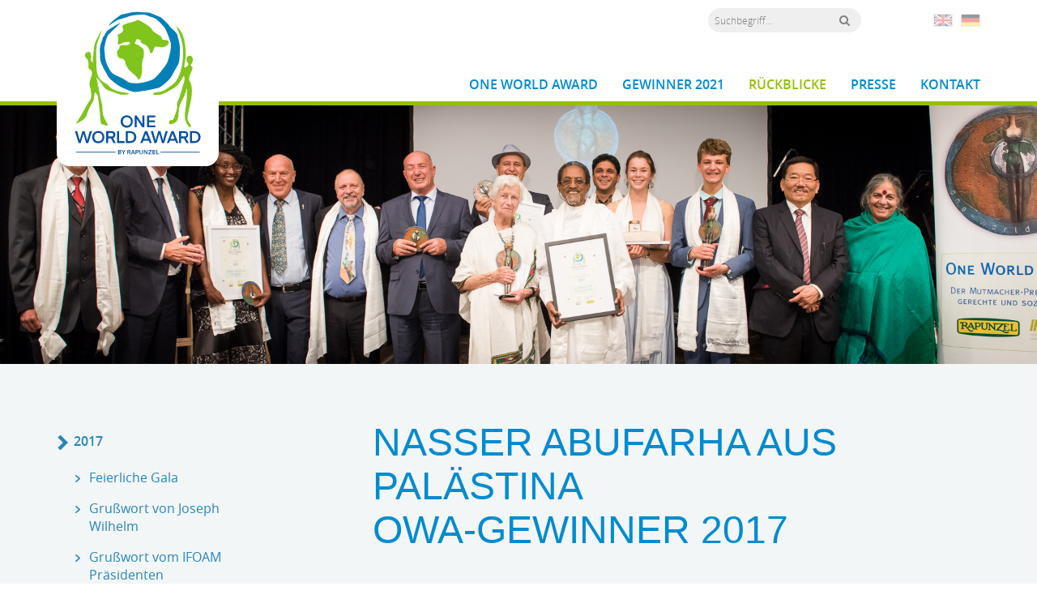

--- FILE ---
content_type: text/html; charset=utf-8
request_url: https://www.one-world-award.de/nasser-abufarha.html
body_size: 6064
content:
<!DOCTYPE html>
<html lang="de">
<head>

<!-- BOOTSTRAP -->
<meta http-equiv="X-UA-Compatible" content="IE=edge">
<meta name="viewport" content="width=device-width, initial-scale=1">
<!-- ENDE BOOTSTRAP -->

<title>Welcome to ONE WORLD AWARD</title>
<meta name="description" content="">

<meta http-equiv="Content-Type" content="text/html; charset=utf-8">
<meta name="language" content="deutsch, de">
<meta name="revisit-after" CONTENT="2 days">
<meta http-equiv="imagetoolbar" content="no">
<!--<link rev=made href="mailto:owa@rapunzel.de" title="RAPUNZEL Naturkost">-->

<meta name="apple-mobile-web-app-capable" content="no" />
<meta name="apple-mobile-web-app-title" content="OWA">

<link rel="apple-touch-icon-precomposed" sizes="152x152" href="apple-touch-icon-152x152-precomposed.png">
<link rel="apple-touch-icon-precomposed" sizes="144x144" href="apple-touch-icon-144x144-precomposed.png">
<link rel="apple-touch-icon-precomposed" sizes="120x120" href="apple-touch-icon-120x120-precomposed.png">
<link rel="apple-touch-icon-precomposed" sizes="114x114" href="apple-touch-icon-114x114-precomposed.png">
<link rel="apple-touch-icon-precomposed" sizes="57x57" href="apple-touch-icon-57x57-precomposed.png">
<link rel="apple-touch-icon-precomposed" sizes="72x72" href="apple-touch-icon-72x72-precomposed.png">
<link rel="apple-touch-icon-precomposed" sizes="76x76" href="apple-touch-icon-76x76-precomposed.png">

<!-- 144x144 -->
<link rel="apple-touch-icon-precomposed" href="apple-touch-icon-precomposed.png">

<script type="application/ld+json">{"@context": "https://schema.org","@type": "BreadcrumbList","itemListElement": [
{"@type": "ListItem","position": 1,"name": "Rückblicke","item": "https://www.one-world-award.de/archiv.html"},
{"@type": "ListItem","position": 2,"name": "2017","item": "https://www.one-world-award.de/2017-one-world-award.html"},
{"@type": "ListItem","position": 3,"name": "OWA-Gewinner Nasser Abufarha","item": "https://www.one-world-award.de/nasser-abufarha.html"}
]}</script><script src="redsys/js/jquery.min.js"></script>
<script src="redsys/js/jquery-ui.min.js"></script>
<script src="redsys/js/ascana.js"></script>

<!-- BOOTSTRAP -->
<link href="redsys/bootstrap/css/bootstrap.min.css" rel="stylesheet">
<!--<link href="redsys/bootstrap/css/bootstrap-ascana.css" rel="stylesheet">-->

<!-- ENDE BOOTSTRAP -->

<!-- Custom Fonts -->


<script src="redsys/bootstrap/animate/scrolltop.js" async></script>



<link rel="stylesheet" href="redsys/bootstrap/css/font-awesome.min.css">
<link rel="stylesheet" href="redsys/bootstrap/css/icofont.min.css">
<link rel="stylesheet" type="text/css" href="redsys/bootstrap/css/column.css"><link rel="stylesheet" type="text/css" href="redsys/bootstrap/css/newcol.css">
<link href="redsys/bootstrap/css/def.css" rel="stylesheet">
<link href="redsys/bootstrap/css/typo.css" rel="stylesheet">

<style>
.screen-reader-text { 
   border:0;   
   clip: rect(1px, 1px, 1px, 1px); 
   clip-path: inset(50%);
   height: 1px; 
   margin: -1px;
   width: 1px; 
   overflow: hidden; 
   position: absolute !important;
   word-wrap:normal !important;
}
</style>


<LINK REL="SHORTCUT ICON" HREF="favicon.ico">

<script type="text/javascript" src="modul/change.js"></script>

<link rel="stylesheet" type="text/css" href="modul/style.css"> 
<link rel="stylesheet" type="text/css" href="modul/border.css">
<link rel="stylesheet" type="text/css" href="modul/effekte.css">
<link rel="stylesheet" type="text/css" href="modul/navbar.css">
<link rel="stylesheet" type="text/css" href="modul/custom.css">

<!-- mtm -->

<!-- VERFÜGBARE FONTs: PT Sans, Roboto Condensed, Montserrat, Roboto Slab -->

<SCRIPT language=JavaScript type=text/javascript>
$(function() {
    $('.klappbox').click(function() {
        $(this).find('i').toggleClass('fa fa-plus-circle fa fa-minus-circle');
    });
});
</SCRIPT>

<SCRIPT language=JavaScript type=text/javascript>
function toggleMe(a)
{
var e = document.getElementById(a);

if(!e)return true;

  if(e.style.display=="none")
  {
  e.style.display="block"
  }
  else
  {
  e.style.display="none"
  }

return true;
}
</SCRIPT>

<style>
#popup { z-index: 9999998; height: 100%; position: fixed; }

.windowclose 	{ position: absolute; right: 0; z-index: 9999999; margin-top: -41px; padding: 4px 6px 0px 6px; background-color: #FFFFFF; }
.glyphpop 		{ font-size: 24px; }
@media (min-width: 768px) { 
.windowclose 	{ margin-top: -58px; padding: 5px 7px 0px 7px; }
.glyphpop 		{ font-size: 26px; }
}
@media (min-width: 992px) { 
.windowclose 	{ margin-top: -65px; padding: 6px 8px 0px 8px; }
.glyphpop 		{ font-size: 28px; }
}
@media (min-width: 1200px) { 
.windowclose 	{ margin-top: -73px; padding: 8px 10px 0px 10px; }
.glyphpop 		{ font-size: 30px; }
}
</style>

<style>
.sliderpos { position: relative; bottom: 0px; }
@media (min-width: 768px) { 
.sliderpos { position: absolute; bottom: 60px; }
}
@media (min-width: 992px) { 
.sliderpos { position: absolute; bottom: 70px; }
}
@media (min-width: 1200px) { 
.sliderpos { position: absolute; bottom: 100px; }
}
</style>

</head>

<body>


<!-- START TO-TOP-BUTTON -->
<div class="no"><div class="scroll-top-wrapper">
<i class="fa fa-1x fa-long-arrow-up"></i>
</div></div>
<!-- ENDE TO-TOP-BUTTON -->



<!-- START LOGO -->
<div class="container-fluid position" style="width: 100%;">
<div class="row">

<div class="container">
<div class="row">
<div class="hidden-xs col-sm-3" style="padding-right: 0px;"><div class="logo"><a href="index.html"><img src="design/logo-one-world-award-rapunzel.svg" class="img-responsive" alt=""></a></div></div>
<div class="col-xs-12 col-sm-9"><!-- START POS ABS DIV --><div class="no" style="position: absolute; width: 100%; left: 0; z-index: 99999; clear: both;">

<div class="hidden-xs col-sm-3 col-md-2 flaggentop pull-right flaggenhalter" style="padding-left: 0px;"><div style="float: right; padding-left: 10px;"><a href="//www.one-world-award.de/nasser-abufarha.html"><img src="design/flagge_deutschland.png" class="img-responsive flaggen" alt=""></a></div><div style="float: right; padding-left: 10px;"><a href="//www.one-world-award.com/nasser-abufarha.html"><img src="design/flagge_england.png" class="img-responsive flaggen" alt=""></a></div></div>
<div class="hidden-xs col-sm-3 col-md-3 searchtop pull-right"><form action="/index.php" name="searchme" method="post" enctype="multipart/form-data">

<style>
.nursuche input.form-control::placeholder 				{ color:#808080; } 
.nursuche input.form-control::-webkit-input-placeholder 	{ color:#808080; } 
.nursuche input.form-control::-moz-placeholder  			{ color:#808080; } 
.nursuche input.form-control::-ms-placeholder 			{ color:#808080; } 
</style>

<script>
$('#searchbox').on('click', function() {
    $(this).toggleClass('clicked');
});
</script>

<style>
#searchbox { width: 180px; transition: width 0.7s; }
#searchbox:hover { width: 230px; }
#searchbox.clicked { width: 230px; }
</style>

<div class="nursuche input-group">


<input type="hidden" name="todo" value="searchdialog">
<input type="hidden" name="p" value="archiv" readonly>
<input type="hidden" name="lg" value="" readonly>
<input type="hidden" name="redsys2" value="search" readonly>
<input type="hidden" name="pp" value="2017-one-world-award" readonly>

<!-- BOOTSTRAP -->
<input type="text" name="searchstring" class="nursuche form-control" placeholder="Suchbegriff..." style="border-radius: 16px 0px 0px 16px; color: #808080; border: 0px solid #FFFFFF; background-color: #efefef;">

<span class="input-group-btn">
<button class="nursuche btn" type="submit" style="border: 0px solid #FFFFFF; border-radius: 0px 16px 16px 0px; background-color: #efefef; color: #808080;"><i class="fa fa-search"></i></button>
</span>
<!-- BOOTSTRAP -->


</div>


</form></div>
<div class="hidden-xs col-sm-5 col-md-4 pull-right linktop"><div class="small" style="text-align: left;"><!--<a href="datenschutz.html" class="small">Datenschutz</a>&nbsp;.&nbsp;<a href="impressum.html" class="small">Impressum</a>--></div></div>


</div><!-- ENDE POS ABS DIV -->

<!-- START RESPONSIVE -->
<div class="container-fluid yes nullpadding">
<div class="row">
<div class="col-xs-3 linktop"><a href="//www.one-world-award.com/nasser-abufarha.html"><img src="design/flagge_england_res.png" class="img-responsive center-block" alt="English"></a></div>
<div class="col-xs-6"><div class="logo"><a href="index.html"><img src="design/logo-one-world-award-rapunzel.svg" class="img-responsive center-block" alt=""></a></div></div>
<div class="col-xs-3 searchtop"><button data-toggle="collapse" data-target="#example1" class="button-toggle"><img src="design/icon_bars.png" class="img-responsive center-block" alt=""></button></div>
</div>
</div>
<!-- START RESPONSIVE -->

	<!-- START MENU -->
	<nav class="navbar" role="navigation" style="z-index: 9997;">
	<div id="example1" class="navbar-collapse collapse men-right"><!-- men-left, men-right, nichts = center --><ul class="nav navbar-nav hoch"><SCRIPT language=JavaScript type=text/javascript>
$(function() {
    $('.changeicon').click(function() {
        $(this).find('i').toggleClass('fa fa-chevron-down fa fa-chevron-up');
    });
});
</SCRIPT>

<li class="dropdown  " >
<div style="position: absolute; z-index: 1; right: 0; height: 100%; margin-top: 8px; cursor: pointer;" class="dropdown-toggle yes changeicon" data-toggle="dropdown">
<span class="fa-stack" style="font-size: 18px;">
<i class="fa fa-circle fa-stack-2x" style="color: transparent;"></i>
<i class="fa fa-chevron-down fa-stack-1x" style="color: #d9e7b9;"></i>
</span></div>
<a href="one-world-award.html" class="p">One World Award</a>
<ul class="dropdown-menu  " >
<li class="pagebreakavoid" ><a href="auswahl_preise.html" class="pp">Auswahl und Preise</a></li>
<li class="pagebreakavoid" ><a href="initiator.html" class="pp">Wer steht dahinter?</a></li>
<li class="pagebreakavoid" ><a href="kriterien-one-world-award.html" class="pp">Die Kriterien</a></li>
<li class="pagebreakavoid" ><a href="jury.html" class="pp">Die Jury</a></li>
<li class="pagebreakavoid" ><a href="rapunzel.html" class="pp">Rapunzel</a></li>
<li class="pagebreakavoid" ><a href="ifoam.html" class="pp">IFOAM</a></li>
<li class="pagebreakavoid" ><a href="owa-statue-dao-droste.html" class="pp">Dao Droste</a></li>
</ul></li>
<li class="trenner"></li>
<li class="dropdown   navbar-right float" >
<div style="position: absolute; z-index: 1; right: 0; height: 100%; margin-top: 8px; cursor: pointer;" class="dropdown-toggle yes changeicon" data-toggle="dropdown">
<span class="fa-stack" style="font-size: 18px;">
<i class="fa fa-circle fa-stack-2x" style="color: transparent;"></i>
<i class="fa fa-chevron-down fa-stack-1x" style="color: #d9e7b9;"></i>
</span></div>
<a href="2021-one-world-award.html" class="p">Gewinner 2021</a>
<ul class="dropdown-menu  " >
<li class="pagebreakavoid" ><a href="grusswort-2021-jw.html" class="pp">Grußwort von Joseph Wilhelm</a></li>
<li class="pagebreakavoid" ><a href="grusswort-2021.html" class="pp">Grußwort vom IFOAM Präsidenten</a></li>
<li class="pagebreakavoid" ><a href="paul-holmbeck-und-helle-borup-friberg.html" class="pp">OWA Grand Prix-Gewinner Paul Holmbeck und Helle Borup Friberg</a></li>
<li class="pagebreakavoid" ><a href="eliza-mayo-and-dr-tareq-abu-hamed.html" class="pp">OWA-Gewinner Eliza Mayo und Dr. Tareq Abu Hamed</a></li>
<li class="pagebreakavoid" ><a href="kosha-joubert-and-sonita-mbah-neh.html" class="pp">OWA-Gewinner Kosha Joubert und Sonita Mbah Neh</a></li>
<li class="pagebreakavoid" ><a href="martha-isabel-ruiz-corzo.html" class="pp">OWA-Gewinnerin Martha Isabel Ruiz Corzo</a></li>
<li class="pagebreakavoid" ><a href="janet-maro-and-alexander-wostry.html" class="pp">OWA-Gewinner Janet Maro und Alexander Wostry</a></li>
<li class="pagebreakavoid" ><a href="tomoko-und-yoshinori-kaneko.html" class="pp">Lifetime Achievement Award Tomoko und Yoshinori Kaneko</a></li>
</ul></li>
<li class="trenner"></li>
<li class="dropdown   navbar-right float" >
<div style="position: absolute; z-index: 1; right: 0; height: 100%; margin-top: 8px; cursor: pointer;" class="dropdown-toggle yes changeicon" data-toggle="dropdown">
<span class="fa-stack" style="font-size: 18px;">
<i class="fa fa-circle fa-stack-2x" style="color: transparent;"></i>
<i class="fa fa-chevron-down fa-stack-1x" style="color: #d9e7b9;"></i>
</span></div>
<a href="archiv.html" class="pa">Rückblicke</a>
<ul class="dropdown-menu  " >
<li class="dropdown-submenu">
<div style="position: absolute; z-index: 1; right: 5px; margin-top: 9px; cursor: pointer;" class="dropdown-toggle yes changeicon" data-toggle="dropdown">
<span class="fa-stack" style="font-size: 14px;">
<i class="fa fa-circle fa-stack-2x" style="color: transparent;"></i>
<i class="fa fa-chevron-down fa-stack-1x" style="color: #e49faa;"></i>
</span></div>
<a href="2017-one-world-award.html" class="ppa">2017</a>
<ul class="dropdown-menu">
<li><a href="gala-2017-jw.html" class="ppp">Feierliche Gala</a></li>
<li><a href="grusswort-2017-jw.html" class="ppp">Grußwort von Joseph Wilhelm</a></li>
<li><a href="grusswort-2017.html" class="ppp">Grußwort vom IFOAM Präsidenten</a></li>
<li><a href="sue-edwards-tewolde-berhan.html" class="ppp">Lifetime Achievement Award Sue Edwards und Tewolde Berhan</a></li>
<li><a href="in-memoriam-sue-edwards.html" class="ppp">Abaschied von Sue Edwards</a></li>
<li><a href="shri-pawan-chamling.html" class="ppp">OWA Grand Prix-Gewinner Shri Pawan Chamling</a></li>
<li><a href="united-world-colleges.html" class="ppp">OWA Grand Prix-Gewinner United World Colleges</a></li>
<li><a href="martha-jean-shamiso-mungwashu.html" class="ppp">OWA-Gewinner Martha-Jean Shamiso Mungwashu</a></li>
<li><a href="amin-babayev.html" class="ppp">OWA-Gewinner Amin Babayev</a></li>
<li><a href="nasser-abufarha.html" class="pppa">OWA-Gewinner Nasser Abufarha</a></li>
<li><a href="jury-statement-2017.html" class="ppp">Begründung Der OWA-Jury</a></li>
</ul></li>
<li class="dropdown-submenu">
<div style="position: absolute; z-index: 1; right: 5px; margin-top: 9px; cursor: pointer;" class="dropdown-toggle yes changeicon" data-toggle="dropdown">
<span class="fa-stack" style="font-size: 14px;">
<i class="fa fa-circle fa-stack-2x" style="color: transparent;"></i>
<i class="fa fa-chevron-down fa-stack-1x" style="color: #e49faa;"></i>
</span></div>
<a href="2014-one-world-award.html" class="pp">2014</a>
<ul class="dropdown-menu">
<li><a href="grusswort-2014-jw.html" class="ppp">Grußwort von Joseph Wilhelm</a></li>
<li><a href="grusswort-2014.html" class="ppp">Grußwort vom IFOAM Präsidenten</a></li>
<li><a href="rede-joseph-wilhelm-2014.html" class="ppp">Rede Joseph Wilhelm</a></li>
<li><a href="fred-kirschenmann.html" class="ppp">Lifetime Achievement Award Fred Kirschenmann</a></li>
<li><a href="klaus-toepfer.html" class="ppp">VIP Award Klaus Töpfer</a></li>
<li><a href="hansalim-korea.html" class="ppp">Gold: Die koreanische Vereinigung Hansalim</a></li>
<li><a href="mary-vattamattam-bablu-ganguly.html" class="ppp">Gold: Das Timbaktu Kollektiv aus Indien</a></li>
<li><a href="jury-statement-2014.html" class="ppp">Begründung der Jury</a></li>
<li><a href="finalists-2014.html" class="ppp">Die Silber Gewinner</a></li>
</ul></li>
<li class="dropdown-submenu">
<div style="position: absolute; z-index: 1; right: 5px; margin-top: 9px; cursor: pointer;" class="dropdown-toggle yes changeicon" data-toggle="dropdown">
<span class="fa-stack" style="font-size: 14px;">
<i class="fa fa-circle fa-stack-2x" style="color: transparent;"></i>
<i class="fa fa-chevron-down fa-stack-1x" style="color: #e49faa;"></i>
</span></div>
<a href="2012-one-world-award.html" class="pp">2012</a>
<ul class="dropdown-menu">
<li><a href="grusswort-2012-jw.html" class="ppp">Grußwort von Joseph Wilhelm</a></li>
<li><a href="grusswort-2012.html" class="ppp">Grußwort vom IFOAM Präsidenten</a></li>
<li><a href="nacianceno-mejos-pacalioga.html" class="ppp">One World Award: Nacianceno Mejos Pacalioga</a></li>
<li><a href="jury-statement-2012.html" class="ppp">Begründung der Jury</a></li>
<li><a href="ana-maria-primavesi.html" class="ppp">Lifetime Achievement Award: Ana Maria Primavesi</a></li>
<li><a href="finalists-2012.html" class="ppp">Die Finalisten</a></li>
<li><a href="visit-mayor-jun.html" class="ppp">Zu Gast bei Mayor Jun auf den Philippinen</a></li>
</ul></li>
<li class="dropdown-submenu">
<div style="position: absolute; z-index: 1; right: 5px; margin-top: 9px; cursor: pointer;" class="dropdown-toggle yes changeicon" data-toggle="dropdown">
<span class="fa-stack" style="font-size: 14px;">
<i class="fa fa-circle fa-stack-2x" style="color: transparent;"></i>
<i class="fa fa-chevron-down fa-stack-1x" style="color: #e49faa;"></i>
</span></div>
<a href="2010-one-world-award.html" class="pp">2010</a>
<ul class="dropdown-menu">
<li><a href="grusswort-2010-jw.html" class="ppp">Grußwort von Joseph Wilhelm</a></li>
<li><a href="grusswort-2010.html" class="ppp">Grußwort von Katherine Di Matteo</a></li>
<li><a href="bhaskar-save.html" class="ppp">Lifetime Achievement Award:Bhaskar H. Save</a></li>
<li><a href="wangari-matu-maathai.html" class="ppp">Personality Award Award: Prof. Wangari Matu Maathai</a></li>
<li><a href="hans-rudolf-herren.html" class="ppp">One World Award: Dr. Hans Rudolf Herren</a></li>
<li><a href="rachel-anyango-agola.html" class="ppp">One World Award: Rachel Anyango Agola</a></li>
<li><a href="biovision.html" class="ppp">Biovision</a></li>
<li><a href="finalists-2010.html" class="ppp">Finalisten 2010</a></li>
<li><a href="begruendung-2010.html" class="ppp">Begründung der Jury</a></li>
</ul></li>
<li class="dropdown-submenu">
<div style="position: absolute; z-index: 1; right: 5px; margin-top: 9px; cursor: pointer;" class="dropdown-toggle yes changeicon" data-toggle="dropdown">
<span class="fa-stack" style="font-size: 14px;">
<i class="fa fa-circle fa-stack-2x" style="color: transparent;"></i>
<i class="fa fa-chevron-down fa-stack-1x" style="color: #e49faa;"></i>
</span></div>
<a href="owa-2008.html" class="pp">2008</a>
<ul class="dropdown-menu">
<li><a href="grusswort-2008-jw.html" class="ppp">Grußwort von Joseph Wilhelm</a></li>
<li><a href="grusswort-2008.html" class="ppp">Grußwort von Renate Künast</a></li>
<li><a href="engelhard-boehncke.html" class="ppp">Lifetime Achievement Award: Prof. Dr. Engelhard Boehncke</a></li>
<li><a href="lal-emmanuel.html" class="ppp">One World Award: Lal Emmanuel</a></li>
<li><a href="finalists-2008.html" class="ppp">Finalisten 2008</a></li>
<li><a href="begruendung-2008.html" class="ppp">Begründung der Jury</a></li>
</ul></li>
</ul></li>
<li class="trenner"></li>
<li><a href="presseartikel-one-world-award.html" class="p">Presse</a></li>
<li class="trenner"></li>
<li class="dropdown   navbar-right float" >
<div style="position: absolute; z-index: 1; right: 0; height: 100%; margin-top: 8px; cursor: pointer;" class="dropdown-toggle yes changeicon" data-toggle="dropdown">
<span class="fa-stack" style="font-size: 18px;">
<i class="fa fa-circle fa-stack-2x" style="color: transparent;"></i>
<i class="fa fa-chevron-down fa-stack-1x" style="color: #d9e7b9;"></i>
</span></div>
<a href="kontakt-one-world-award.html" class="p">Kontakt</a>
<ul class="dropdown-menu  " >
<li class="pagebreakavoid" ><a href="impressum.html" class="pp">Impressum</a></li>
<li class="pagebreakavoid" ><a href="datenschutz.html" class="pp">Datenschutz</a></li>
<li class="pagebreakavoid" ><a href="sitemap.html" class="pp">Sitemap</a></li>
</ul></li>
</ul></div>
	</nav>
	<!-- ENDE MENU -->

</div>
</div>
</div>

</div>
</div>
<!-- ENDE LOGO -->



<div class="headerheight"></div>



<!-- START N_BAUSTEIN -->
<div id="img-inner" class="item margin"><picture>
<!--[if IE 9]><video style="display: none;"><![endif]-->
<source srcset="img/main/rapunzel-owa2017_9248web.jpg" class="img-fullresponsive" media="(max-width: 767px)">
<source srcset="img/header/rapunzel-owa2017_9248web.jpg" class="img-fullresponsive" media="(min-width: 768px)">
<!--[if IE 9]></video><![endif]-->
<img id="header" class="img-header img-fullresponsive center-block "></picture></div>
<!-- ENDE N_BAUSTEIN -->



<!-- START CONTENT -->
<main><div id="content" ><style>
#bgs1 {background-image: url(img/xs/bg_schmetterlinge1.png);}
@media (min-width: 768px) {#bgs1 {background-image: url(img/bg_schmetterlinge1.png);}}
@media (min-width: 992px) {#bgs1 {background-image: url(img/bg_schmetterlinge1.png);}}
@media (min-width: 1200px) {#bgs1 {background-image: url(img/bg_schmetterlinge1.png);}}
</style>
<!-- 1 --><div class="container-fluid images-container coloring-grey " style="" >
<!-- 1 --><div class="row">
<!-- 1 --><div class="fullbgimage" id="bgs1">
<!-- 2 --><div class="container images-container bgtotop  nullpadding">
<!-- 2 --><div class="row-flex ff">





<!-- hidden-xs col-sm-4 col-md-3 wow fadeIn abstand:3 --><div class=" hidden-xs col-sm-4 col-md-3 wow fadeIn abstand" id="divid3"  data-wow-delay=0.1s><!--  --><div  id="idivid3"  style="width: 100%; position: relative; "><!-- tab -->
<a href="2017-one-world-award.html" class="mppa"><div style="width: 100%;">
<div class="mdepth2a">
<div style="display: table-cell; padding-right: 6px; animation-delay:0.1s" class="wow fadeIn" data-wow-delay="0.1s"><img src="design/mdepth2a.png" width=15 height=20 alt="" border="0" hspace="0" vspace="0"></div>
<div style="display: table-cell;"><strong>2017</strong></div></div></div></a><a href="gala-2017-jw.html" class="mppp"><div style="width: 100%;">
	<div class="mdepth3">
	<div style="display: table-cell; padding-right: 10px; animation-delay:0.2s" class="wow fadeInLeft" data-wow-delay="0.2s"><img src="design/mdepth3.png" width=8 height=11 alt="" border="0" hspace="0" vspace="0"></div>
	<div style="display: table-cell;">Feierliche Gala</div></div></div></a><a href="grusswort-2017-jw.html" class="mppp"><div style="width: 100%;">
	<div class="mdepth3">
	<div style="display: table-cell; padding-right: 10px; animation-delay:0.3s" class="wow fadeInLeft" data-wow-delay="0.3s"><img src="design/mdepth3.png" width=8 height=11 alt="" border="0" hspace="0" vspace="0"></div>
	<div style="display: table-cell;">Grußwort von Joseph Wilhelm</div></div></div></a><a href="grusswort-2017.html" class="mppp"><div style="width: 100%;">
	<div class="mdepth3">
	<div style="display: table-cell; padding-right: 10px; animation-delay:0.4s" class="wow fadeInLeft" data-wow-delay="0.4s"><img src="design/mdepth3.png" width=8 height=11 alt="" border="0" hspace="0" vspace="0"></div>
	<div style="display: table-cell;">Grußwort vom IFOAM Präsidenten</div></div></div></a><a href="sue-edwards-tewolde-berhan.html" class="mppp"><div style="width: 100%;">
	<div class="mdepth3">
	<div style="display: table-cell; padding-right: 10px; animation-delay:0.5s" class="wow fadeInLeft" data-wow-delay="0.5s"><img src="design/mdepth3.png" width=8 height=11 alt="" border="0" hspace="0" vspace="0"></div>
	<div style="display: table-cell;">Lifetime Achievement Award Sue Edwards und Tewolde Berhan</div></div></div></a><a href="in-memoriam-sue-edwards.html" class="mppp"><div style="width: 100%;">
	<div class="mdepth3">
	<div style="display: table-cell; padding-right: 10px; animation-delay:0.6s" class="wow fadeInLeft" data-wow-delay="0.6s"><img src="design/mdepth3.png" width=8 height=11 alt="" border="0" hspace="0" vspace="0"></div>
	<div style="display: table-cell;">Abaschied von Sue Edwards</div></div></div></a><a href="shri-pawan-chamling.html" class="mppp"><div style="width: 100%;">
	<div class="mdepth3">
	<div style="display: table-cell; padding-right: 10px; animation-delay:0.7s" class="wow fadeInLeft" data-wow-delay="0.7s"><img src="design/mdepth3.png" width=8 height=11 alt="" border="0" hspace="0" vspace="0"></div>
	<div style="display: table-cell;">OWA Grand Prix-Gewinner Shri Pawan Chamling</div></div></div></a><a href="united-world-colleges.html" class="mppp"><div style="width: 100%;">
	<div class="mdepth3">
	<div style="display: table-cell; padding-right: 10px; animation-delay:0.8s" class="wow fadeInLeft" data-wow-delay="0.8s"><img src="design/mdepth3.png" width=8 height=11 alt="" border="0" hspace="0" vspace="0"></div>
	<div style="display: table-cell;">OWA Grand Prix-Gewinner United World Colleges</div></div></div></a><a href="martha-jean-shamiso-mungwashu.html" class="mppp"><div style="width: 100%;">
	<div class="mdepth3">
	<div style="display: table-cell; padding-right: 10px; animation-delay:0.9s" class="wow fadeInLeft" data-wow-delay="0.9s"><img src="design/mdepth3.png" width=8 height=11 alt="" border="0" hspace="0" vspace="0"></div>
	<div style="display: table-cell;">OWA-Gewinner Martha-Jean Shamiso Mungwashu</div></div></div></a><a href="amin-babayev.html" class="mppp"><div style="width: 100%;">
	<div class="mdepth3">
	<div style="display: table-cell; padding-right: 10px; animation-delay:1s" class="wow fadeInLeft" data-wow-delay="1s"><img src="design/mdepth3.png" width=8 height=11 alt="" border="0" hspace="0" vspace="0"></div>
	<div style="display: table-cell;">OWA-Gewinner Amin Babayev</div></div></div></a><a href="nasser-abufarha.html" class="mpppa"><div style="width: 100%;">
	<div class="mdepth3a">
	<div style="display: table-cell; padding-right: 10px; animation-delay:1.1s" class="wow fadeInLeft" data-wow-delay="1.1s"><img src="design/mdepth3a.png" width=8 height=11 alt="" border="0" hspace="0" vspace="0"></div>
	<div style="display: table-cell;">OWA-Gewinner Nasser Abufarha</div></div></div></a><a href="jury-statement-2017.html" class="mppp"><div style="width: 100%;">
	<div class="mdepth3">
	<div style="display: table-cell; padding-right: 10px; animation-delay:1.2s" class="wow fadeInLeft" data-wow-delay="1.2s"><img src="design/mdepth3.png" width=8 height=11 alt="" border="0" hspace="0" vspace="0"></div>
	<div style="display: table-cell;">Begründung Der OWA-Jury</div></div></div></a><div style="width: 100%; border-bottom: 1px solid #92c2db;"></div><a href="2014-one-world-award.html" class="mpp"><div style="width: 100%;">
<div class="mdepth2">
<div style="display: table-cell; padding-right: 6px; animation-delay:1.3s" class="wow fadeIn" data-wow-delay="1.3s"><img src="design/mdepth2.png" width=15 height=20 alt="" border="0" hspace="0" vspace="0"></div>
<div style="display: table-cell;"><strong>2014</strong></div></div></div></a><div style="width: 100%; border-bottom: 1px solid #92c2db;"></div><a href="2012-one-world-award.html" class="mpp"><div style="width: 100%;">
<div class="mdepth2">
<div style="display: table-cell; padding-right: 6px; animation-delay:1.4s" class="wow fadeIn" data-wow-delay="1.4s"><img src="design/mdepth2.png" width=15 height=20 alt="" border="0" hspace="0" vspace="0"></div>
<div style="display: table-cell;"><strong>2012</strong></div></div></div></a><div style="width: 100%; border-bottom: 1px solid #92c2db;"></div><a href="2010-one-world-award.html" class="mpp"><div style="width: 100%;">
<div class="mdepth2">
<div style="display: table-cell; padding-right: 6px; animation-delay:1.5s" class="wow fadeIn" data-wow-delay="1.5s"><img src="design/mdepth2.png" width=15 height=20 alt="" border="0" hspace="0" vspace="0"></div>
<div style="display: table-cell;"><strong>2010</strong></div></div></div></a><div style="width: 100%; border-bottom: 1px solid #92c2db;"></div><a href="owa-2008.html" class="mpp"><div style="width: 100%;">
<div class="mdepth2">
<div style="display: table-cell; padding-right: 6px; animation-delay:1.6s" class="wow fadeIn" data-wow-delay="1.6s"><img src="design/mdepth2.png" width=15 height=20 alt="" border="0" hspace="0" vspace="0"></div>
<div style="display: table-cell;"><strong>2008</strong></div></div></div></a><br clear="all">  
<!--  tls  --></div><!-- sect3 --></div><!-- col-xs-12 col-sm-8 col-md-8 col-md-offset-1 nullpadding:4 --><div class=" col-xs-12 col-sm-8 col-md-8 col-md-offset-1 nullpadding" id="divid4" ><!--  --><div  id="idivid4"  style="width: 100%; position: relative; "><!-- tab --><div class="container-fluid images-container nullpadding"><div class="row-flex">



<!-- col-xs-12 wow fadeIn abstand:5 --><div class=" col-xs-12 wow fadeIn abstand" id="divid5"  data-wow-delay=0.2s><!--  --><div  id="idivid5"  style="width: 100%; position: relative; "><!-- tab --><h1>Nasser Abufarha aus Pal&auml;stina<br />
OWA-Gewinner 2017</h1><br>

<!--  tls  --></div><!-- sect3 --></div>
<!-- col-xs-12 wow fadeIn abstand:6 --><div class=" col-xs-12 wow fadeIn abstand" id="divid6"  data-wow-delay=0.3s><!--  --><div  id="idivid6"  style="width: 100%; position: relative; "><!-- tab -->

<!-- col-xs-12 col-sm-6 wow fadeIn pull-right padnoxs padleftsm padleftmd padleftlg abstand:7 --><div class=" col-xs-12 col-sm-6 wow fadeIn pull-right padnoxs padleftsm padleftmd padleftlg abstand" id="divid7"  data-wow-delay=0.4s><!--  -->


<br />
<b>Fatal error</b>:  Uncaught TypeError: file_exists(): Argument #1 ($filename) must be of type string, array given in /var/www/www.one-world-award.de/redsys/videoedit.php:8
Stack trace:
#0 /var/www/www.one-world-award.de/redsys/videoedit.php(8): file_exists()
#1 /var/www/www.one-world-award.de/content_x/nasser-abufarha.php(34): include('...')
#2 /var/www/www.one-world-award.de/redsys/phpcatcher.php(76): include('...')
#3 /var/www/www.one-world-award.de/redsys/bootlite.php(816): include('...')
#4 /var/www/www.one-world-award.de/redsys/heart.php(21): include('...')
#5 /var/www/www.one-world-award.de/redsys/contentget.php(81): include('...')
#6 /var/www/www.one-world-award.de/body.php(270): include('...')
#7 /var/www/www.one-world-award.de/index.php(58): include('...')
#8 {main}
  thrown in <b>/var/www/www.one-world-award.de/redsys/videoedit.php</b> on line <b>8</b><br />


--- FILE ---
content_type: text/css
request_url: https://www.one-world-award.de/redsys/bootstrap/css/newcol.css
body_size: 2549
content:
.xs-5, .sm-5, .md-5, .lg-5, .xs-10, .sm-10, .md-10, .xs-13, .sm-13, .md-13, .lg-13, .xs-15, .sm-15, .md-15, .lg-15, .xs-17, .sm-17, .md-17, .lg-17, .xs-20, .sm-20, .md-20, .xs-22, .sm-22, .md-22, .lg-22, .xs-25, .sm-25, .md-25, .lg-25, .xs-30, .sm-30, .md-30, .lg-30, .xs-33, .sm-33, .md-33, .lg-33, .xs-35, .sm-35, .md-35, .lg-35, .xs-40, .sm-40, .md-40, .lg-40, .xs-45, .sm-45, .md-45, .lg-45, .xs-50, .sm-50, .md-50, .lg-50, .xs-55, .sm-55, .md-55, .lg-55, .xs-60, .sm-60, .md-60, .lg-60, .xs-65, .sm-65, .md-65, .lg-65, .xs-67, .sm-67, .md-67, .lg-67, .xs-70, .sm-70, .md-70, .lg-70, .xs-75, .sm-75, .md-75, .lg-75, .xs-80, .sm-80, .md-80, .lg-80, .xs-83, .sm-83, .md-83, .lg-83, .xs-85, .sm-85, .md-85, .lg-85, .xs-87, .sm-87, .md-87, .lg-87, .xs-90, .sm-90, .md-90, .lg-90, .xs-95, .sm-95, .md-95, .lg-95, .xs-100, .sm-100, .md-100, .lg-100 {position: relative;min-height: 1px;padding-right: 15px;padding-left: 15px;}
.xs-5, .xs-10, .xs-13, .xs-15, .xs-17, .xs-20, .xs-22, .xs-25, .xs-30, .xs-33, .xs-35, .xs-40, .xs-45, .xs-50, .xs-55, .xs-60, .xs-65, .xs-67, .xs-70, .xs-75, .xs-80, .xs-83, .xs-85, .xs-87, .xs-90, .xs-95, .xs-100 { float: left;} 
.xs-100 {width: 100%;}
.xs-95 {width: 95%;}
.xs-90 {width: 90%;}
.xs-87 {width: 87.5%;}
.xs-85 {width: 85%;}
.xs-83 {width: 83.33333333%;}
.xs-80 {width: 80%;}
.xs-75 {width: 75%;}
.xs-70 {width: 70%;}
.xs-67 {width: 66.66666667%;}
.xs-65 {width: 65%;}
.xs-60 {width: 60%;}
.xs-55 {width: 55%;}
.xs-50 {width: 50%;}
.xs-45 {width: 45%;}
.xs-40 {width: 40%;}
.xs-35 {width: 35%;}
.xs-33 {width: 33.33333333%;}
.xs-30 {width: 30%;}
.xs-25 {width: 25%;}
.xs-22 {width: 22%;}
.xs-20 {width: 20%;}
.xs-17 {width: 16.66666667%;}
.xs-15 {width: 15%;}
.xs-13 {width: 12.5%;}
.xs-10 {width: 10%;}
.xs-5 {width: 5%;}
.xs-pull-100 {right: 100%;}
.xs-pull-95 {right: 95%;}
.xs-pull-90 {right: 90%;}
.xs-pull-87 {right: 87.5%;}
.xs-pull-85 {right: 85%;}
.xs-pull-83 {right: 83.33333333%;}
.xs-pull-80 {right: 80%;}
.xs-pull-75 {right: 75%;}
.xs-pull-70 {right: 70%;}
.xs-pull-67 {right: 66.66666667%;}
.xs-pull-65 {right: 65%;}
.xs-pull-60 {right: 60%;}
.xs-pull-55 {right: 55%;}
.xs-pull-50 {right: 50%;}
.xs-pull-45 {right: 45%;}
.xs-pull-40 {right: 40%;}
.xs-pull-35 {right: 35%;}
.xs-pull-33 {right: 33.33333333%;}
.xs-pull-30 {right: 30%;}
.xs-pull-25 {right: 25%;}
.xs-pull-20 {right: 20%;}
.xs-pull-22 {right: 22%;}
.xs-pull-17 {right: 16.66666667%;}
.xs-pull-15 {right: 15%;}
.xs-pull-13 {right: 12.5%;}
.xs-pull-10 {right: 10%;}
.xs-pull-5 {right: 5%;}
.xs-pull-0 {right: auto;}
.xs-push-100 {left: 100%;}
.xs-push-95 {left: 95%;}
.xs-push-90 {left: 90%;}
.xs-push-87 {left: 87.5%;}
.xs-push-85 {left: 85%;}
.xs-push-83 {left: 83.33333333%;}
.xs-push-80 {left: 80%;}
.xs-push-75 {left: 75%;}
.xs-push-70 {left: 70%;}
.xs-push-67 {left: 66.66666667%;}
.xs-push-65 {left: 65%;}
.xs-push-60 {left: 60%;}
.xs-push-55 {left: 55%;}
.xs-push-50 {left: 50%;}
.xs-push-45 {left: 45%;}
.xs-push-40 {left: 40%;}
.xs-push-35 {left: 35%;}
.xs-push-33 {left: 33.33333333%;}
.xs-push-30 {left: 30%;}
.xs-push-25 {left: 25%;}
.xs-push-20 {left: 20%;}
.xs-push-22 {left: 22%;}
.xs-push-17 {left: 16.66666667%;}
.xs-push-15 {left: 15%;}
.xs-push-13 {left: 12.5%;}
.xs-push-10 {left: 10%;}
.xs-push-5 {left: 5%;}
.xs-push-0 {left: auto;}
.xs-offset-100 {margin-left: 100%;}
.xs-offset-95 {margin-left: 95%;}
.xs-offset-90 {margin-left: 90%;}
.xs-offset-87 {margin-left: 87.5%;}
.xs-offset-85 {margin-left: 85%;}
.xs-offset-83 {margin-left: 83.33333333%;}
.xs-offset-80 {margin-left: 80%;}
.xs-offset-75 {margin-left: 75%;}
.xs-offset-70 {margin-left: 70%;}
.xs-offset-67 {margin-left: 66.66666667%;}
.xs-offset-65 {margin-left: 65%;}
.xs-offset-60 {margin-left: 60%;}
.xs-offset-55 {margin-left: 55%;}
.xs-offset-50 {margin-left: 50%;}
.xs-offset-45 {margin-left: 45%;}
.xs-offset-40 {margin-left: 40%;}
.xs-offset-35 {margin-left: 35%;}
.xs-offset-33 {margin-left: 33.33333333%;}
.xs-offset-30 {margin-left: 30%;}
.xs-offset-25 {margin-left: 25%;}
.xs-offset-20 {margin-left: 20%;}
.xs-offset-22 {margin-left: 22%;}
.xs-offset-17 {margin-left: 16.66666667%;}
.xs-offset-15 {margin-left: 15%;}
.xs-offset-13 {margin-left: 12.5%;}
.xs-offset-10 {margin-left: 10%;}
.xs-offset-5 {margin-left: 5%;}
.xs-offset-0 {margin-left: 0;}
@media (min-width: 768px) {
.sm-5, .sm-10, .sm-13, .sm-15, .sm-17, .sm-20, .sm-22, .sm-25, .sm-30, .sm-33, .sm-35, .sm-40, .sm-45, .sm-50, .sm-55, .sm-60, .sm-65, .sm-67, .sm-70, .sm-75, .sm-80, .sm-83, .sm-85, .sm-87, .sm-90, .sm-95, .sm-100 {  float: left;}
.sm-100 {width: 100%;}
.sm-95 {width: 95%;}
.sm-90 {width: 90%;}
.sm-87 {width: 87.5%;}
.sm-85 {width: 85%;}
.sm-83 {width: 83.33333333%;}
.sm-80 {width: 80%;}
.sm-75 {width: 75%;}
.sm-70 {width: 70%;}
.sm-67 {width: 66.66666667%;}
.sm-65 {width: 65%;}
.sm-60 {width: 60%;}
.sm-55 {width: 55%;}
.sm-50 {width: 50%;}
.sm-45 {width: 45%;}
.sm-40 {width: 40%;}
.sm-35 {width: 35%;}
.sm-33 {width: 33.33333333%;}
.sm-30 {width: 30%;}
.sm-25 {width: 25%;}
.sm-20 {width: 20%;}
.sm-22 {width: 22%;}
.sm-17 {width: 16.66666667%;}
.sm-15 {width: 15%;}
.sm-13 {width: 12.5%;}
.sm-10 {width: 10%;}
.sm-5 {width: 5%;}
.sm-pull-100 {right: 100%;}
.sm-pull-95 {right: 95%;}
.sm-pull-90 {right: 90%;}
.sm-pull-87 {right: 87.5%;}
.sm-pull-85 {right: 85%;}
.sm-pull-83 {right: 83.33333333%;}
.sm-pull-80 {right: 80%;}
.sm-pull-75 {right: 75%;}
.sm-pull-70 {right: 70%;}
.sm-pull-67 {right: 66.66666667%;}
.sm-pull-65 {right: 65%;}
.sm-pull-60 {right: 60%;}
.sm-pull-55 {right: 55%;}
.sm-pull-50 {right: 50%;}
.sm-pull-45 {right: 45%;}
.sm-pull-40 {right: 40%;}
.sm-pull-35 {right: 35%;}
.sm-pull-33 {right: 33.33333333%;}
.sm-pull-30 {right: 30%;}
.sm-pull-25 {right: 25%;}
.sm-pull-20 {right: 20%;}
.sm-pull-22 {right: 22%;}
.sm-pull-17 {right: 16.66666667%;}
.sm-pull-15 {right: 15%;}
.sm-pull-13 {right: 12.5%;}
.sm-pull-10 {right: 10%;}
.sm-pull-5 {right: 5%;}
.sm-pull-0 {right: auto;}
.sm-push-100 {left: 100%;}
.sm-push-95 {left: 95%;}
.sm-push-90 {left: 90%;}
.sm-push-87 {left: 87.5%;}
.sm-push-85 {left: 85%;}
.sm-push-83 {left: 83.33333333%;}
.sm-push-80 {left: 80%;}
.sm-push-75 {left: 75%;}
.sm-push-70 {left: 70%;}
.sm-push-67 {left: 66.66666667%;}
.sm-push-65 {left: 65%;}
.sm-push-60 {left: 60%;}
.sm-push-55 {left: 55%;}
.sm-push-50 {left: 50%;}
.sm-push-45 {left: 45%;}
.sm-push-40 {left: 40%;}
.sm-push-35 {left: 35%;}
.sm-push-33 {left: 33.33333333%;}
.sm-push-30 {left: 30%;}
.sm-push-25 {left: 25%;}
.sm-push-20 {left: 20%;}
.sm-push-22 {left: 22%;}
.sm-push-17 {left: 16.66666667%;}
.sm-push-15 {left: 15%;}
.sm-push-13 {left: 12.5%;}
.sm-push-10 {left: 10%;}
.sm-push-5 {left: 5%;}
.sm-push-0 {left: auto;}
.sm-offset-100 {margin-left: 100%;}
.sm-offset-95 {margin-left: 95%;}
.sm-offset-90 {margin-left: 90%;}
.sm-offset-87 {margin-left: 87.5%;}
.sm-offset-85 {margin-left: 85%;}
.sm-offset-83 {margin-left: 83.33333333%;}
.sm-offset-80 {margin-left: 80%;}
.sm-offset-75 {margin-left: 75%;}
.sm-offset-70 {margin-left: 70%;}
.sm-offset-67 {margin-left: 66.66666667%;}
.sm-offset-65 {margin-left: 65%;}
.sm-offset-60 {margin-left: 60%;}
.sm-offset-55 {margin-left: 55%;}
.sm-offset-50 {margin-left: 50%;}
.sm-offset-45 {margin-left: 45%;}
.sm-offset-40 {margin-left: 40%;}
.sm-offset-35 {margin-left: 35%;}
.sm-offset-33 {margin-left: 33.33333333%;}
.sm-offset-30 {margin-left: 30%;}
.sm-offset-25 {margin-left: 25%;}
.sm-offset-20 {margin-left: 20%;}
.sm-offset-22 {margin-left: 22%;}
.sm-offset-17 {margin-left: 16.66666667%;}
.sm-offset-15 {margin-left: 15%;}
.sm-offset-13 {margin-left: 12.5%;}
.sm-offset-10 {margin-left: 10%;}
.sm-offset-5 {margin-left: 5%;}
.sm-offset-0 {margin-left: 0;}
}
@media (min-width: 992px) {
.md-5, .md-10, .md-13, .md-15, .md-17, .md-20, .md-22, .md-25, .md-30, .md-33, .md-35, .md-40, .md-45, .md-50, .md-55, .md-60, .md-65, .md-67, .md-70, .md-75, .md-80, .md-83, .md-85, .md-87, .md-90, .md-95, .md-100 {  float: left;}
.md-100 {width: 100%;}
.md-95 {width: 95%;}
.md-90 {width: 90%;}
.md-87 {width: 87.5%;}
.md-85 {width: 85%;}
.md-83 {width: 83.33333333%;}
.md-80 {width: 80%;}
.md-75 {width: 75%;}
.md-70 {width: 70%;}
.md-67 {width: 66.66666667%;}
.md-65 {width: 65%;}
.md-60 {width: 60%;}
.md-55 {width: 55%;}
.md-50 {width: 50%;}
.md-45 {width: 45%;}
.md-40 {width: 40%;}
.md-35 {width: 35%;}
.md-33 {width: 33.33333333%;}
.md-30 {width: 30%;}
.md-25 {width: 25%;}
.md-20 {width: 20%;}
.md-22 {width: 22%;}
.md-17 {width: 16.66666667%;}
.md-15 {width: 15%;}
.md-13 {width: 12.5%;}
.md-10 {width: 10%;}
.md-5 {width: 5%;}
.md-pull-100 {right: 100%;}
.md-pull-95 {right: 95%;}
.md-pull-90 {right: 90%;}
.md-pull-87 {right: 87.5%;}
.md-pull-85 {right: 85%;}
.md-pull-83 {right: 83.33333333%;}
.md-pull-80 {right: 80%;}
.md-pull-75 {right: 75%;}
.md-pull-70 {right: 70%;}
.md-pull-67 {right: 66.66666667%;}
.md-pull-65 {right: 65%;}
.md-pull-60 {right: 60%;}
.md-pull-55 {right: 55%;}
.md-pull-50 {right: 50%;}
.md-pull-45 {right: 45%;}
.md-pull-40 {right: 40%;}
.md-pull-35 {right: 35%;}
.md-pull-33 {right: 33.33333333%;}
.md-pull-30 {right: 30%;}
.md-pull-25 {right: 25%;}
.md-pull-20 {right: 20%;}
.md-pull-22 {right: 22%;}
.md-pull-17 {right: 16.66666667%;}
.md-pull-15 {right: 15%;}
.md-pull-13 {right: 12.5%;}
.md-pull-10 {right: 10%;}
.md-pull-5 {right: 5%;}
.md-pull-0 {right: auto;}
.md-push-100 {left: 100%;}
.md-push-95 {left: 95%;}
.md-push-90 {left: 90%;}
.md-push-87 {left: 87.5%;}
.md-push-85 {left: 85%;}
.md-push-83 {left: 83.33333333%;}
.md-push-80 {left: 80%;}
.md-push-75 {left: 75%;}
.md-push-70 {left: 70%;}
.md-push-67 {left: 66.66666667%;}
.md-push-65 {left: 65%;}
.md-push-60 {left: 60%;}
.md-push-55 {left: 55%;}
.md-push-50 {left: 50%;}
.md-push-45 {left: 45%;}
.md-push-40 {left: 40%;}
.md-push-35 {left: 35%;}
.md-push-33 {left: 33.33333333%;}
.md-push-30 {left: 30%;}
.md-push-25 {left: 25%;}
.md-push-20 {left: 20%;}
.md-push-22 {left: 22%;}
.md-push-17 {left: 16.66666667%;}
.md-push-15 {left: 15%;}
.md-push-13 {left: 12.5%;}
.md-push-10 {left: 10%;}
.md-push-5 {left: 5%;}
.md-push-0 {left: auto;}
.md-offset-100 {margin-left: 100%;}
.md-offset-95 {margin-left: 95%;}
.md-offset-90 {margin-left: 90%;}
.md-offset-87 {margin-left: 87.5%;}
.md-offset-85 {margin-left: 85%;}
.md-offset-83 {margin-left: 83.33333333%;}
.md-offset-80 {margin-left: 80%;}
.md-offset-75 {margin-left: 75%;}
.md-offset-70 {margin-left: 70%;}
.md-offset-67 {margin-left: 66.66666667%;}
.md-offset-65 {margin-left: 65%;}
.md-offset-60 {margin-left: 60%;}
.md-offset-55 {margin-left: 55%;}
.md-offset-50 {margin-left: 50%;}
.md-offset-45 {margin-left: 45%;}
.md-offset-40 {margin-left: 40%;}
.md-offset-35 {margin-left: 35%;}
.md-offset-33 {margin-left: 33.33333333%;}
.md-offset-30 {margin-left: 30%;}
.md-offset-25 {margin-left: 25%;}
.md-offset-20 {margin-left: 20%;}
.md-offset-22 {margin-left: 22%;}
.md-offset-17 {margin-left: 16.66666667%;}
.md-offset-15 {margin-left: 15%;}
.md-offset-13 {margin-left: 12.5%;}
.md-offset-10 {margin-left: 10%;}
.md-offset-5 {margin-left: 5%;}
.md-offset-0 {margin-left: 0;}
}
@media (min-width: 1200px) {
.lg-5, .lg-10, .lg-13, .lg-15, .lg-17, .lg-20, .lg-22, .lg-25, .lg-30, .lg-33, .lg-35, .lg-40, .lg-45, .lg-50, .lg-55, .lg-60, .lg-65, .lg-67, .lg-70, .lg-75, .lg-80, .lg-83, .lg-85, .lg-87, .lg-90, .lg-95, .lg-100 {  float: left;}
.lg-100 {width: 100%;}
.lg-95 {width: 95%;}
.lg-90 {width: 90%;}
.lg-87 {width: 87.5%;}
.lg-85 {width: 85%;}
.lg-83 {width: 83.33333333%;}
.lg-80 {width: 80%;}
.lg-75 {width: 75%;}
.lg-70 {width: 70%;}
.lg-67 {width: 66.66666667%;}
.lg-65 {width: 65%;}
.lg-60 {width: 60%;}
.lg-55 {width: 55%;}
.lg-50 {width: 50%;}
.lg-45 {width: 45%;}
.lg-40 {width: 40%;}
.lg-35 {width: 35%;}
.lg-33 {width: 33.33333333%;}
.lg-30 {width: 30%;}
.lg-25 {width: 25%;}
.lg-20 {width: 20%;}
.lg-22 {width: 22%;}
.lg-17 {width: 16.66666667%;}
.lg-15 {width: 15%;}
.lg-13 {width: 12.5%;}
.lg-10 {width: 10%;}
.lg-5 {width: 5%;}
.lg-pull-100 {right: 100%;}
.lg-pull-95 {right: 95%;}
.lg-pull-90 {right: 90%;}
.lg-pull-87 {right: 87.5%;}
.lg-pull-85 {right: 85%;}
.lg-pull-83 {right: 83.33333333%;}
.lg-pull-80 {right: 80%;}
.lg-pull-75 {right: 75%;}
.lg-pull-70 {right: 70%;}
.lg-pull-67 {right: 66.66666667%;}
.lg-pull-65 {right: 65%;}
.lg-pull-60 {right: 60%;}
.lg-pull-55 {right: 55%;}
.lg-pull-50 {right: 50%;}
.lg-pull-45 {right: 45%;}
.lg-pull-40 {right: 40%;}
.lg-pull-35 {right: 35%;}
.lg-pull-33 {right: 33.33333333%;}
.lg-pull-30 {right: 30%;}
.lg-pull-25 {right: 25%;}
.lg-pull-20 {right: 20%;}
.lg-pull-22 {right: 22%;}
.lg-pull-17 {right: 16.66666667%;}
.lg-pull-15 {right: 15%;}
.lg-pull-13 {right: 12.5%;}
.lg-pull-10 {right: 10%;}
.lg-pull-5 {right: 5%;}
.lg-pull-0 {right: auto;}
.lg-push-100 {left: 100%;}
.lg-push-95 {left: 95%;}
.lg-push-90 {left: 90%;}
.lg-push-87 {left: 87.5%;}
.lg-push-85 {left: 85%;}
.lg-push-83 {left: 83.33333333%;}
.lg-push-80 {left: 80%;}
.lg-push-75 {left: 75%;}
.lg-push-70 {left: 70%;}
.lg-push-67 {left: 66.66666667%;}
.lg-push-65 {left: 65%;}
.lg-push-60 {left: 60%;}
.lg-push-55 {left: 55%;}
.lg-push-50 {left: 50%;}
.lg-push-45 {left: 45%;}
.lg-push-40 {left: 40%;}
.lg-push-35 {left: 35%;}
.lg-push-33 {left: 33.33333333%;}
.lg-push-30 {left: 30%;}
.lg-push-25 {left: 25%;}
.lg-push-22 {left: 22%;}
.lg-push-20 {left: 20%;}
.lg-push-17 {left: 16.66666667%;}
.lg-push-15 {left: 15%;}
.lg-push-13 {left: 12.5%;}
.lg-push-10 {left: 10%;}
.lg-push-5 {left: 5%;}
.lg-push-0 {left: auto;}
.lg-offset-100 {margin-left: 100%;}
.lg-offset-95 {margin-left: 95%;}
.lg-offset-90 {margin-left: 90%;}
.lg-offset-87 {margin-left: 87.5%;}
.lg-offset-85 {margin-left: 85%;}
.lg-offset-83 {margin-left: 83.33333333%;}
.lg-offset-80 {margin-left: 80%;}
.lg-offset-75 {margin-left: 75%;}
.lg-offset-70 {margin-left: 70%;}
.lg-offset-67 {margin-left: 66.66666667%;}
.lg-offset-65 {margin-left: 65%;}
.lg-offset-60 {margin-left: 60%;}
.lg-offset-55 {margin-left: 55%;}
.lg-offset-50 {margin-left: 50%;}
.lg-offset-45 {margin-left: 45%;}
.lg-offset-40 {margin-left: 40%;}
.lg-offset-35 {margin-left: 35%;}
.lg-offset-33 {margin-left: 33.33333333%;}
.lg-offset-30 {margin-left: 30%;}
.lg-offset-25 {margin-left: 25%;}
.lg-offset-22 {margin-left: 22%;}
.lg-offset-20 {margin-left: 20%;}
.lg-offset-17 {margin-left: 16.66666667%;}
.lg-offset-15 {margin-left: 15%;}
.lg-offset-13 {margin-left: 12.5%;}
.lg-offset-10 {margin-left: 10%;}
.lg-offset-5 {margin-left: 5%;}
.lg-offset-0 {margin-left: 0;}
}


--- FILE ---
content_type: text/css
request_url: https://www.one-world-award.de/redsys/bootstrap/css/def.css
body_size: 5692
content:
/* Start Barrierefreiheit */
input.i_text {width:100%; }
textarea.i_textarea {width:100%; }
select.i_select {width:100%; }
input.i_text_h {Font-family: arial; font-size: 5px; height: 5px; width: 5px; visibility: hidden;}
label {display: block;}
.text-right {
    text-align: right;
}
input.form-control::placeholder 				{ color:#808080; } 
input.form-control::-webkit-input-placeholder 	{ color:#808080; } 
input.form-control::-moz-placeholder  			{ color:#808080; } 
input.form-control::-ms-placeholder 			{ color:#808080; } 

@media (min-width: 768px) { 
/* Dropdown-Menü (Menütiefe 2): Anzeigen, wenn der Benutzer auf den Dropdown fokussiert */
.navbar .dropdown:focus-within > .dropdown-menu {
    display: block; /* Zeige Menütiefe 2, wenn der Benutzer auf den Hauptpunkt fokussiert */
}

/* Menütiefe 3 (innerhalb von dropdown-submenu): Standardmäßig ausgeblendet */
.navbar .dropdown-submenu .dropdown-menu {
    display: none; /* Menütiefe 3 (Untermenü) bleibt standardmäßig unsichtbar */
}

/* Menütiefe 3 wird sichtbar, wenn der Benutzer auf den Unterpunkt fokussiert */
.navbar .dropdown-submenu:focus-within > .dropdown-menu {
    display: block; /* Zeige Menütiefe 3, wenn der Benutzer das Submenu fokussiert */
}
}
a:focus-visible, 
.button-toggle:focus-visible,
div.dropdown-toggle:focus-visible { outline: 5px auto -webkit-focus-ring-color !important; outline-offset: 5px; }
/* Ende Barrierefreiheit */

/* Nicht ausgefüllte CHECKBOX Formular */
.r_checkbox { display: -webkit-flex; display: flex; align-items: center; background-color: #cccccc; float: left; padding: 6px 10px; border: 1px solid #ff0101; margin-right: 5px; margin-bottom: 5px; }
div.r_checkbox:after { font-family: 'FontAwesome'; content: '\f12a'; font-size: 22px; color: #ff0101; margin-left: 5px; }
.r_div { display: -webkit-flex; display: flex; align-items: center; background-color: #cccccc; float: left; padding: 1px 1px; border: 1px solid #ff0101; margin-right: 5px; margin-bottom: 5px; }

/* Squarepic */
.squarepic { position: absolute; height: 100%; display: block; background-attachment: scroll; background-position: center center; background-repeat: no-repeat; -webkit-background-size: cover; -moz-background-size: cover; background-size: cover; -o-background-size: cover; z-index: 1; top: 0; right: 0; bottom: 0; left: 0; }

.bugfix-fullscreen.animated { animation-fill-mode: backwards; }
.table-responsive::-webkit-scrollbar { -webkit-appearance: none; width: 10px; height: 10px; }
.table-responsive::-webkit-scrollbar-thumb { border-radius: 6px; border: 1px solid #FFFFFF; background-color: rgba(0, 0, 0, .3); }

.table-striped > tbody > tr:nth-child(odd) > td,
.table-striped > tbody > tr:nth-child(odd) > th { z-index: 1; }

.table-fade { position: absolute; right: 0; top: 0; width: 40px; height: 100%; 
background: -moz-linear-gradient(left, rgba(255,255,255,0) 0%, rgba(221,221,221,1) 100%); /* FF3.6-15 */
background: -webkit-linear-gradient(left, rgba(255,255,255,0) 0%,rgba(221,221,221,1) 100%); /* Chrome10-25,Safari5.1-6 */
background: linear-gradient(to right, rgba(255,255,255,0) 0%,rgba(221,221,221,1) 100%); /* W3C, IE10+, FF16+, Chrome26+, Opera12+, Safari7+ */
filter: progid:DXImageTransform.Microsoft.gradient( startColorstr='#00ffffff', endColorstr='#dddddd',GradientType=1 ); /* IE6-9 */ z-index: 2; display: show; }

.hyphen { hyphens: auto; hyphenate-limit-chars: 10 4 4; -webkit-hyphens: auto; -ms-hyphens: auto; }

.linkbox {/* width: 100%; */background-color: #FFFFFF;text-align: left;position: relative;padding: 0px;border: 1px solid #e4efdd;-webkit-box-shadow: 0px 15px 12px -12px rgba(204,204,204,1);-moz-box-shadow: 0px 15px 12px -12px rgba(204,204,204,1);box-shadow: 0px 15px 12px -12px rgba(204,204,204,1);}

.labelcheck { vertical-align: super; }

.i_data 				{ border: 1px solid #cccccc;}
.i_data:after 			{ border: 1px solid #cccccc;}
.p_data 				{ border: 1px solid #ff0000;}
.r_data 				{ border: 1px solid #ff0000;}
.r_data:after 			{ border: 1px solid #ff0000;}

.breadcrumbhide { 
	display: none; 
}

@media (min-width: 768px) { 
	.breadcrumbhide { 
		display: inline; 
	}

}

tr {page-break-inside: avoid;}
td {page-break-inside: avoid;}

ul.listing 					{ list-style-type: none; padding: 0px; margin: 0px 0px; }
ul.listing li 				{ page-break-inside: avoid; -webkit-column-break-inside: avoid; break-inside: avoid; }
ul.listing li:first-of-type 	{ border-top: 0px dashed #bbbbbb; }
ul.listing.firstline li:first-of-type { border-top: 0px dashed #bbbbbb; }
@media (min-width: 768px) { 
ul.listing.firstline li:first-of-type { border-top: 1px dashed #bbbbbb; }
}
ul.listing li 				{ border-top: 1px dashed #bbbbbb; padding-top: 10px; padding-bottom: 10px; }

ul.arrow 					{ list-style-type: none; padding: 0px; margin: 0px 0px; }
ul.arrow li 				{ padding-left: 1.3em; page-break-inside: avoid; -webkit-column-break-inside: avoid; break-inside: avoid; }
ul.arrow li:before 			{ font-family: 'FontAwesome'; content: '\f00c'; margin-left: -1.3em; display: inline-block; width: 1.3em; color:var(--primary); }

ul.arrow.firstline li:first-of-type { border-top: 0px dashed #bbbbbb; }
@media (min-width: 768px) { 
ul.arrow.firstline li:first-of-type { border-top: 1px dashed #bbbbbb; }
}
ul.arrow li 				{ border-top: 1px dashed #bbbbbb; padding-top: 10px; padding-bottom: 10px; }


.column-xs-2 ul.arrow.firstline, .column-xs-3 ul.arrow.firstline, .column-xs-4 ul.arrow.firstline, 
.column-sm-2 ul.arrow.firstline, .column-sm-3 ul.arrow.firstline, .column-sm-4 ul.arrow.firstline, 
.column-md-2 ul.arrow.firstline, .column-md-3 ul.arrow.firstline, .column-md-4 ul.arrow.firstline,
.column-lg-2 ul.arrow.firstline, .column-lg-3 ul.arrow.firstline, .column-lg-4 ul.arrow.firstline {  margin: 0px; }


.formcheck input[type="checkbox"]{
    border: 0px solid ;
    -webkit-appearance: none;
}

span.r_data 				{ border: 0px; color:#ff0000;}

input.checked, input.checkedradio { height: 30px; width: 30px; position: relative; margin: 9px 7.5px 9px 0px; vertical-align: middle; }
input.checked:after, input.checkedradio:after { 
content: ''; 
display: block; 
background: white; 
pointer-events: none; 
position: absolute; 
top: 0; 
left: 0; 
height: 30px; 
width: 30px; 
color: transparent; 
 }
input.checkedradio:after { border-radius: 15px; }

input.checked:checked:after, input.checkedradio:checked:after { 
background-color: #666666; 
background-image: url(../../checked.png); 
background-repeat: no-repeat; 
background-position: 3px 5px; 
border: 1px solid #666666; }

input.checkedred:checked:after { 
background-color: #ff0000; 
background-position: 3px 5px; 
border: 1px solid #ff0000; }

input.checkedgreen:checked:after { 
background-color: #00ff00; 
background-position: 3px 5px; 
border: 1px solid #00ff00; }

input.checkgreen:after { 
background-color: #00ff00; 
background-position: 3px 5px; 
border: 1px solid #00ff00; }

input.xed:checked:after { 
background-image: url(../../xed.png); 
}


input.button { text-align: center;}

@media (min-width: 768px) { 
.table-fade { display: none; }
}

.table { margin-bottom: 0px; }
.table-responsive { position: relative; }
.table-responsive > .table > thead > tr > th,
.table-responsive > .table > tbody > tr > th,
.table-responsive > .table > tfoot > tr > th,
.table-responsive > .table > thead > tr > td,
.table-responsive > .table > tbody > tr > td,
.table-responsive > .table > tfoot > tr > td { white-space: normal; }

/* Cookiehinweis */
.cookieinfo { display: block; position: fixed; bottom: 0px; left: 0px; right: 0px; background: rgba(0, 0, 0, 0.7); padding: 11px 0px; z-index: 9999999; font-family: 'PT Sans',tahoma,arial; }
span.cookie 		{ font-size: 12px; line-height: 12px; color: #FFFFFF; font-weight: 400; }
a.cookie 			{ font-size: 12px; line-height: 12px; color: #FFFFFF; font-weight: 400; text-decoration: underline; }
a.cookie:hover 		{ color: #FFFFFF; text-decoration: none; }
a.buttoncook > .btn { font-size: 12px; line-height: 12px; color: #333333; font-weight: 400; text-decoration:none; text-transform: uppercase; background-color: #FFFFFF; border-radius: 0px; border: 0px solid #000000; white-space: normal; padding: 5px; }
a.buttoncook:hover > .btn { filter: alpha(opacity = 90); -ms-filter: "alpha(opacity = 90)"; opacity: .90; }
input.i_cookiecheck { margin: 4px 4px; display: inline-block; vertical-align: -3px; }

ul.arrow 			{ list-style-type: none; padding: 0px 0px 20px 0px; }
ul.arrow li 		{ padding-left: 1.3em; page-break-inside: avoid; -webkit-column-break-inside: avoid; break-inside: avoid; }
ul.arrow li:before 	{ font-family: 'FontAwesome'; content: '\f00c'; margin-left: -1.3em; display: inline-block; width: 1.3em; }

ul.arrowfast 			{ list-style-type: none; padding: 0px;}
ul.arrowfast li 		{ padding-left: 1.3em; page-break-inside: avoid; -webkit-column-break-inside: avoid; break-inside: avoid; }
ul.arrowfast li:before 	{ font-family: 'FontAwesome'; content: '\f00c'; margin-left: -1.3em; display: inline-block; width: 1.3em; }

.title_animated_color { color: #FFFFFF; padding: 10px; background-color: #333333; font-style: normal; filter: alpha(opacity = 80); -ms-filter: "alpha(opacity = 80)"; opacity: .80; }

.col-cook-l { text-align: left; }
.col-cook-m { padding-left: 15px; padding-right: 0px; }
.col-cook-r { text-align: right; padding-left: 5px; }
.cookbreak { display: block; }
.abstandcook { margin-bottom: 6px; }
a.buttoncook > .btn { margin: 10px 0px 0px 0px; }
@media (min-width: 768px) { 
.col-cook-l { text-align: right; }
.col-cook-m { padding-left: 0px; padding-right: 0px; }
.abstandcook { margin-bottom: 0px; }
a.buttoncook > .btn { margin: 5px 0px 0px 0px; }
}
@media (min-width: 1200px) { 
a.buttoncook > .btn { margin: -3px 0px 0px 10px; }
.cookbreak { display: none; }
}
/* Cookiehinweis */
.rot {color: #FF0000;}

.r_box-sicherheit { width: 100%; background-color: #FFFFFF; text-align: left; position: relative; padding: 10px; border: 1px solid #FF0000; }
.r_box-sicherheit:hover { border: 1px solid #FF0000; }

/* Text:hover Flex-Bild-Box / YouTube */
.fullholder	{ z-index: 1; background-position: center center; width: 100%; height: 100%; background-size: cover; -webkit-background-size: cover; -moz-background-size: cover; -o-background-size: cover; } 
.colorjustify { color: #FFFFFF; font-size: 14px; }
.aligner { align-items: center; justify-content: center; }
.alignerbottom { position: absolute; width: 100%; background-image: linear-gradient(180deg,rgba(0,0,0,.0),rgba(0,0,0,0.8) 100%); text-align: center; padding: 50px 5px 10px 5px; bottom: 0; }
.text-aligner { width:100%; height:100%; position: absolute; top: 0; left: 0; display: flex; text-align: center; }
.text-aligner-img { width:100%; height:100%; position: absolute; top: 0; left: 0; display: none; text-align: center; padding: 0 50px; }
.text-aligner-tube { width:100%; height:100%; position: absolute; top: 0; left: 0; display: flex; text-align: center; background-image: linear-gradient(180deg,rgba(0,0,0,.4),rgba(0,0,0,.4) 100%); padding: 0 20px; }
.alignerhalter { position: relative; overflow: hidden; align-self: flex-start; }
.alignerhalter:hover .aligner.text-aligner-img { display: flex; background-image: linear-gradient(180deg,rgba(0,0,0,.3),rgba(0,0,0,.6) 100%); }

i.player { color: #FFFFFF; font-size: 10vw; text-shadow: 0px 0px 40px rgba(0, 0, 0, 0.65); }
.fullmap:hover i.player { color: #ff0000; }
@media (min-width: 768px) { 
i.player { font-size: 4vw; }
}
/* Text:hover Flex-Bild-Box / YouTube */

/* Impressum TitleTag */
.imprint_back  { text-shadow: 1px 1px 2px #666, -1px 1px 2px #666, 1px -1px 2px #666, -1px -1px 2px #666; bottom: 1px; right: 5px; }
.imprint_font  { font-size: 12px; line-height: 12px; color:#FFFFFF; }
/* Impressum TitleTag */

.lbottom { height: 55px; } /* Bottom LINK > Link-Button Höhe mal 1,3 */
.pagebreakavoid { page-break-inside: avoid; -webkit-column-break-inside: avoid; break-inside: avoid; }
.pointer { cursor:pointer; }
.scrolloff { pointer-events: none; } /* Google Karten Scroll onMouse over */

.row.row-flex:after, .row.row-flex:before{
  display: none;
}

@media print {
  a[href]:after {
    content: none !important;
  }
}

.img-fullresponsive {   display: block;
  width: 100%;
  /* width: 100% \9; */
  max-width: 100%;
  height: auto; }

/* YOUTUBE 3by2 */

.embed-responsive.embed-responsive-headernavi {
	  padding-bottom: 100%;
	}

@media (min-width: 768px) { 
	.embed-responsive.embed-responsive-headernavi {
	  padding-bottom: 30%;
	}
}

.embed-responsive.embed-responsive-2by1 {
  padding-bottom: 50%;
}
.embed-responsive.embed-responsive-short {
  padding-bottom: 180%;
}
.embed-responsive.embed-responsive-4by1 {
  padding-bottom: 25%;
}
.embed-responsive.embed-responsive-3by2 {
  padding-bottom: 66.66666666%;
}
.embed-responsive.embed-responsive-3by1 {
  padding-bottom: 33.33333333%;
}
.embed-responsive.embed-responsive-1by1 {
  padding-bottom: 100%;
}
.embed-responsive.embed-responsive-2by3 {
  padding-bottom: 150%;
}
.embed-responsive.embed-responsive-20by13 {
  padding-bottom: 65%;
}
.embed-responsive.embed-responsive-3by4 {
  padding-bottom: 133.33333333%;
}
.embed-responsive.embed-responsive-1by2 {
  padding-bottom: 200%;
}

.einzeilig {
  overflow: hidden;
  text-overflow: ellipsis;
  -o-text-overflow: ellipsis;
  white-space: nowrap;
}

.abstand { margin-bottom: 30px; }
.abstandhalf { margin-bottom: 15px; }
.abstandhalb { margin-bottom: 15px; }
.abstandthird { margin-bottom: 10px; }
.abstandtop { margin-top: 30px; }
.abstand20 { margin-bottom: 20px; }
.abstanddouble { margin-bottom: 60px; }

.nullpadding { padding-left: 0px; padding-right: 0px; padding-top: 0px; padding-bottom: 0px; }

.row-flex, .row-flex > div[class*='col-'], .row-flex > div[class*='lg-'], .row-flex > div[class*='md-'], .row-flex > div[class*='sm-'], .row-flex > div[class*='xs-'] { 
display: -webkit-box;      /* OLD - iOS 6-, Safari 3.1-6 */ 
display: -moz-box;         /* OLD - Firefox 19- (buggy but mostly works) */ 
display: -ms-flexbox;      /* TWEENER - IE 10 */ 
display: -webkit-flex;     /* NEW - Chrome */ 
display: flex; 
-webkit-flex-direction: row; /* Standard */ 
flex-direction: row; /* Standard */ 
-webkit-flex-wrap: wrap; 
flex-wrap: wrap; 
}

.flex-row-wide, .flex-row-wide > div[class*='col-'], .flex-row-wide > div[class*='lg-'], .flex-row-wide > div[class*='md-'], .flex-row-wide > div[class*='sm-'], .flex-row-wide > div[class*='xs-'] { 
display: -webkit-box;      /* OLD - iOS 6-, Safari 3.1-6 */ 
display: -moz-box;         /* OLD - Firefox 19- (buggy but mostly works) */ 
display: -ms-flexbox;      /* TWEENER - IE 10 */ 
display: -webkit-flex;     /* NEW - Chrome */ 
display: flex; 
-webkit-flex-direction: row; /* Standard */ 
flex-direction: row; /* Standard */ 
-webkit-flex-wrap: wrap; 
flex-wrap: wrap; 
margin-right: auto; 
margin-left: auto;
}

.box-pack {
    -webkit-box-pack: center!important;
    -webkit-justify-content: center!important;
    -ms-flex-pack: center!important;
    justify-content: center!important;
}

.box-pack-middle {
    -webkit-box-pack: center!important;
    -webkit-justify-content: center!important;
    -ms-flex-pack: center!important;
    justify-content: center!important;
	justify-content: center;
    align-items: center;
}

/* GoogleMAP Cookie*/
.rower-flex  { 
display: -webkit-box;      /* OLD - iOS 6-, Safari 3.1-6 */ 
display: -moz-box;         /* OLD - Firefox 19- (buggy but mostly works) */ 
display: -ms-flexbox;      /* TWEENER - IE 10 */ 
display: -webkit-flex;     /* NEW - Chrome */ 
display: flex; 
-webkit-flex-direction: row; /* Standard */ 
flex-direction: row; /* Standard */ 
-webkit-flex-wrap: wrap; 
flex-wrap: wrap; 
}
.btnwidthmaps		{ margin: 0px 2.5px 5px 2.5px; width: auto; }
.googlemaps-auto 	{ height: 100%; min-height: 300px; }

.texthover 			{ align-self: center; width: 75%; margin: 0 auto; text-align: center; padding: 30px 10px 30px 10px; z-index: 2; }
.texthovernoflex 	{ align-self: center; width: 85%; margin: 0 auto; text-align: center; padding: 5px; z-index: 2; }
.fullmap	 		{ z-index: 1; background-position: center center; width: 100%; height: 100%; background-size: cover; -webkit-background-size: cover; -moz-background-size: cover; -o-background-size: cover; background-color: rgba(0, 0, 0, 0.08); } 
/* GoogleMAP Cookie*/

/* START BLENDEFFEKT BEI CAROUSEL */
.carousel-fade .carousel-inner .item {
  opacity: 0;
  transition-property: opacity;
}

.carousel-fade .carousel-inner .active {
  opacity: 1;
}

.carousel-fade .carousel-inner .active.left,
.carousel-fade .carousel-inner .active.right {
  left: 0;
  opacity: 0;
  z-index: 1;
}

.carousel-fade .carousel-inner .next.left,
.carousel-fade .carousel-inner .prev.right {
  opacity: 1;
}

.carousel-fade .carousel-control {
  z-index: 20;
}

@media all and (transform-3d), (-webkit-transform-3d) {
    .carousel-fade .carousel-inner > .item.next,
    .carousel-fade .carousel-inner > .item.active.right {
      opacity: 0;
      -webkit-transform: translate3d(0, 0, 0);
              transform: translate3d(0, 0, 0);
    }
    .carousel-fade .carousel-inner > .item.prev,
    .carousel-fade .carousel-inner > .item.active.left {
      opacity: 0;
      -webkit-transform: translate3d(0, 0, 0);
              transform: translate3d(0, 0, 0);
    }
    .carousel-fade .carousel-inner > .item.next.left,
    .carousel-fade .carousel-inner > .item.prev.right,
    .carousel-fade .carousel-inner > .item.active {
      opacity: 1;
      -webkit-transform: translate3d(0, 0, 0);
              transform: translate3d(0, 0, 0);
    }
}
.carousel-control.left, .carousel-control.right { 
background: none !important; 
filter: progid:none !important; }
/* ENDE BLENDEFFEKT BEI CAROUSEL */

/* bootmenu Menüpunkte aktiv/inaktiv/keinbootmenu */
li.men-show { display: none; }
.men-show { display: none; }




/* Extra-kleine Geräte (Smartphones, weniger als 768px (col-xs-)) */
/* Kein Media-Query, weil dies der Standard in Bootstrap ist */

/* pad-Boxen als moreDIV > parent nullpadding */
.p30l, .p30r, .p25l, .p25r, .p20l, .p20r, .p15l, .p15r, .p10, .p10r, .p5l, .p5r	{ padding-left: 15px; padding-right: 15px; }
.nobreaker { display: none; }

.no { display: none; } /* Nur auf Desktop sichtbar, RESPONSIVE nicht */
.yes { display: block; } /* Nur RESPONSIVE sichtbar */
.notablet { display: none; } /* Nur auf Desktop sichtbar, RESPONSIVE nicht, Tablet nicht */
.nosmall { display: none; } /* Nur auf Desktop sichtbar, RESPONSIVE nicht, Tablet nicht, 17 Zoll nicht */

/* .float Klasse NIE ändern!! > dient zur Ausrichtung navbar-right */
.float { float: none; }

li.no { display: none; } /* Nur auf Desktop sichtbar, RESPONSIVE nicht */
li.yes { display: block; } /* Nur RESPONSIVE sichtbar */
li.notablet { display: none; } /* Nur auf Desktop sichtbar, RESPONSIVE nicht, Tablet nicht */
li.nosmall { display: none; } /* Nur auf Desktop sichtbar, RESPONSIVE nicht, Tablet nicht, 17 Zoll nicht */

.lefttocenter, .righttocenter { display: block; margin-right: auto; margin-left: auto; float: none; }

.padleft 	{ padding: 0px 0px 0px 15px; }
.padright 	{ padding: 0px 15px 0px 0px; }

.padnoxs	{ padding: 0px 0px 0px 0px; }
.padleftxs 	{ padding: 0px 0px 0px 15px; }
.padrightxs 	{ padding: 0px 15px 0px 0px; }

span.osm-headline		{ font-size: 14px; line-height: 16px; color: #333333; font-weight: 700; text-transform: uppercase; }
span.osm				{ font-size: 12px; line-height: 14px; color: #333333; font-weight: 400; text-transform: none; }

a.googlemaps-font 			{ font-size: 12px; color: #333333; font-weight: 400; text-transform: none; text-decoration: underline; }
a.googlemaps-font:hover 	{ color: #333333; text-decoration: none; }
a.button-maps-font > .btn 	{ font-size: 12px; color: #FFFFFF; font-weight: 400; text-transform: none; text-decoration: none; background-color: #333333; border-radius: 0px; border: 0px solid #000000; white-space: normal; }
a.button-maps-font:hover > .btn 	{ filter: alpha(opacity = 80); -ms-filter: "alpha(opacity = 80)"; opacity: .80; }
span.googlemaps-font		{ font-size: 12px; line-height: 14px; color: #333333; font-weight: 400; text-transform: none; }
.googlemaps-wide			{ min-height: 300px; }

.ausrichten { text-align: center; }
.ausrichten2 { text-align: center; }

/* GRID 5er BOXEN Modell */
.col-xs-15 { width: 100%; float: left; position: relative; min-height: 1px; padding-right: 15px; padding-left: 15px; }
/* GRID 5er BOXEN Modell */
.col-xs-5t 	{ position: relative; min-height: 1px; padding-right: 15px; padding-left: 15px; }
.col-xs-5t 	{ float: left; }
.col-xs-5t 	{ width: 100%; }
/* GRID 7er BOXEN Modell */
.col-xs-7t 	{ position: relative; min-height: 1px; padding-right: 15px; padding-left: 15px; }
.col-xs-7t 	{ float: left; }
.col-xs-7t 	{ width: 100%; }
/* GRID 8er BOXEN Modell */
.col-xs-8t 	{ position: relative; min-height: 1px; padding-right: 15px; padding-left: 15px; }
.col-xs-8t 	{ float: left; }
.col-xs-8t 	{ width: 100%; }
/* GRID 9er BOXEN Modell */
.col-xs-8t 	{ position: relative; min-height: 1px; padding-right: 15px; padding-left: 15px; }
.col-xs-9t 	{ float: left; }
.col-xs-9t 	{ width: 100%; }

/* CONTAINER Eigenschaften bei COL-XS */
.container-gofluid {
  padding-right: 15px;
  padding-left: 15px;
  margin-right: auto;
  margin-left: auto;
}
/* CONTAINER-FLUID Eigenschaften bei COL-XS */
.container-nofluid { 
  width: 100%; 
  padding-right: 0px; 
  padding-left: 0px; }
  
.dottop { border-top: 1px solid #CCCCCC; padding-top: 5px; width: 100%; }
.dotbottom { border-bottom: 1px solid #CCCCCC; padding-bottom: 5px; width: 100%; }
.dotleft { border-left: 1px solid #CCCCCC; padding-left: 5px; width: 100%; }
.dotright { border-right: 1px solid #CCCCCC; padding-right: 5px; width: 100%; }
.dotall { border: 1px solid #CCCCCC; padding: 5px; width: 100%; }

/* Generelle Schalte links / rechts MENU */
.men-left { float: none; }
.men-right { float: none; }




/* Kleine Geräte (Tablets, 768px und breiter (col-sm-)) */
@media (min-width: 768px) { 

/* pad-Boxen als moreDIV > parent nullpadding */
.p30l 	{ padding-left: 30%; }
.p30r 	{ padding-right: 30%; }
.p25l 	{ padding-left: 25%; }
.p25r 	{ padding-right: 25%; }
.p20l 	{ padding-left: 20%; }
.p20r 	{ padding-right: 20%; }
.p15l 	{ padding-left: 15%; }
.p15r 	{ padding-right: 15%; }
.p10l 	{ padding-left: 10%; }
.p10r 	{ padding-right: 10%; }
.p5l 	{ padding-left: 5%; }
.p5r 	{ padding-right: 5%; }
.nobreaker { display: block; }

.no { display: block; } /* Nur auf Desktop sichtbar, RESPONSIVE nicht */
.yes { display: none; } /* Nur RESPONSIVE sichtbar */
.notablet { display: none; } /* Nur auf Desktop sichtbar, RESPONSIVE nicht, Tablet nicht*/
.nosmall { display: none; } /* Nur auf Desktop sichtbar, RESPONSIVE nicht, Tablet nicht, 17 Zoll nicht */

/* .float Klasse NIE ändern!! > dient zur Ausrichtung navbar-right */
.float { float: left !important; }
.navbar-right { margin-right: 0px; }

li.no { display: block; } /* Nur auf Desktop sichtbar, RESPONSIVE nicht */
li.yes { display: none; } /* Nur RESPONSIVE sichtbar */
li.notablet { display: none; } /* Nur auf Desktop sichtbar, RESPONSIVE nicht, Tablet nicht*/
li.nosmall { display: none; } /* Nur auf Desktop sichtbar, RESPONSIVE nicht, Tablet nicht, 17 Zoll nicht */

.lefttocenter { float: left !important; }
.righttocenter { float: right !important; }

.padnosm	{ padding: 0px 0px 0px 0px; }
.padleftsm 	{ padding: 0px 0px 0px 15px; }
.padrightsm 	{ padding: 0px 15px 0px 0px; }

span.osm-headline 	{ font-size: 15px; line-height: 17px; }
span.osm 			{ font-size: 13px; line-height: 15px; }

a.googlemaps-font 			{ font-size: 13px; }
a.button-maps-font > .btn 	{ font-size: 13px; }
span.googlemaps-font		{ font-size: 13px; line-height: 15px; }
.googlemaps-wide			{ min-height: 300px; }

.ausrichten { text-align: left; }
.ausrichten2 { text-align: right; }

/* GRID 5er BOXEN Modell */
.col-sm-15 { width: 20%; float: left; position: relative; min-height: 1px; padding-right: 15px; padding-left: 15px; }
/* GRID 5er BOXEN Modell */
.col-sm-5t 	{ float: left; }
.col-sm-5t 	{ width: 20%; }
/* GRID 7er BOXEN Modell */
.col-sm-7t 	{ float: left; }
.col-sm-7t 	{ width: 14.285%; }
/* GRID 8er BOXEN Modell */
.col-sm-8t 	{ float: left; }
.col-sm-8t 	{ width: 12.5%; }
/* GRID 9er BOXEN Modell */
.col-sm-9t 	{ float: left; }
.col-sm-9t 	{ width: 11.11111111%; }

/* CONTAINER-FLUID Eigenschaften ab COL-SM */
.container-gofluid { 
  width: 100%; 
  padding-right: 0px; 
  padding-left: 0px; }

/* CONTAINER Eigenschaften ab COL-SM */
.container-nofluid {
  padding-right: 15px;
  padding-left: 15px;
  margin-right: auto;
  margin-left: auto; }
  
/* Generelle Schalte links / rechts MENU */
.men-left { float: left !important; }
.men-right { float: right !important; }
  
}






/* Mittlere Geräte (Desktop-PCs, 992px und breiter (col-md-)) */
@media (min-width: 992px) { 
.notablet { display: block; } /* Nur auf Desktop sichtbar, RESPONSIVE nicht, Tablet nicht*/
.nosmall { display: none; } /* Nur auf Desktop sichtbar, RESPONSIVE nicht, Tablet nicht, 17 Zoll nicht */

li.notablet { display: block; } /* Nur auf Desktop sichtbar, RESPONSIVE nicht, Tablet nicht*/
li.nosmall { display: none; } /* Nur auf Desktop sichtbar, RESPONSIVE nicht, Tablet nicht, 17 Zoll nicht */

.padnomd	{ padding: 0px 0px 0px 0px; }
.padleftmd 	{ padding: 0px 0px 0px 15px; }
.padrightmd 	{ padding: 0px 15px 0px 0px; }

span.osm-headline 	{ font-size: 16px; line-height: 18px; }
span.osm 			{ font-size: 14px; line-height: 16px; }

a.googlemaps-font 			{ font-size: 14px; }
a.button-maps-font > .btn 	{ font-size: 14px; }
span.googlemaps-font		{ font-size: 14px; line-height: 16px; }
.googlemaps-wide			{ min-height: 350px; }

/* GRID 5er BOXEN Modell */
.col-md-15 { width: 20%; float: left; position: relative; min-height: 1px; padding-right: 15px; padding-left: 15px; }
/* GRID 5er BOXEN Modell */
.col-md-5t 	{ float: left; }
.col-md-5t 	{ width: 20%; }
/* GRID 7er BOXEN Modell */
.col-md-7t 	{ float: left; }
.col-md-7t 	{ width: 14.285%; }
/* GRID 8er BOXEN Modell */
.col-md-8t 	{ float: left; }
.col-md-8t 	{ width: 12.5%; }
/* GRID 9er BOXEN Modell */
.col-md-9t 	{ float: left; }
.col-md-9t 	{ width: 11.11111111%; }
}





/* Große Geräte (Desktop-PCs, 1200px und breiter (col-lg-)) */
@media (min-width: 1200px) { 
.notablet { display: block; } /* Nur auf Desktop sichtbar, RESPONSIVE nicht, Tablet nicht*/
.nosmall { display: block; } /* Nur auf Desktop sichtbar, RESPONSIVE nicht, Tablet nicht, 17 Zoll nicht */

li.notablet { display: block; } /* Nur auf Desktop sichtbar, RESPONSIVE nicht, Tablet nicht*/
li.nosmall { display: block; } /* Nur auf Desktop sichtbar, RESPONSIVE nicht, Tablet nicht, 17 Zoll nicht */

.padnolg	{ padding: 0px 0px 0px 0px; }
.padleftlg 	{ padding: 0px 0px 0px 15px; }
.padrightlg	{ padding: 0px 15px 0px 0px; }

span.osm-headline 	{ font-size: 17px; line-height: 19px; }
span.osm 			{ font-size: 15px; line-height: 17px; }

a.googlemaps-font 			{ font-size: 15px; }
a.button-maps-font > .btn 	{ font-size: 15px; }
span.googlemaps-font		{ font-size: 15px; line-height: 17px; }
.googlemaps-wide			{ min-height: 400px; }

/* GRID 5er BOXEN Modell */
.col-lg-15 { width: 20%; float: left; position: relative; min-height: 1px; padding-right: 15px; padding-left: 15px; }
/* GRID 5er BOXEN Modell */
.col-lg-5t 	{ float: left; }
.col-lg-5t 	{ width: 20%; }
/* GRID 7er BOXEN Modell */
.col-lg-7t 	{ float: left; }
.col-lg-7t 	{ width: 14.285%; }
/* GRID 8er BOXEN Modell */
.col-lg-8t 	{ float: left; }
.col-lg-8t 	{ width: 12.5%; }
/* GRID 9er BOXEN Modell */
.col-lg-9t 	{ float: left; }
.col-lg-9t 	{ width: 11.11111111%; }
}

--- FILE ---
content_type: text/css
request_url: https://www.one-world-award.de/modul/style.css
body_size: 937
content:
.calendar-day {font-family:arial,tahoma,verdana;font-size:16px;color:#666666;font-weight:bold;}
.calendar-month {font-family:arial,tahoma,verdana;font-size:10px;color:#FFFFFF;}

html,body { height: 100%; }
body { margin: 0px; padding: 0px; -webkit-text-size-adjust: none; line-height: normal; }

body, td, p, .n, blockquote { font-size: 16px; font-family: 'Open sans',tahoma,arial; color: #666666; font-weight: 300; }

H1 { font-size: 48px; font-family: 'georgia',arial,tahoma; margin: 0px; color:#008bcf; font-weight: 400; }
H2 { font-size: 30px; font-family: 'georgia',arial,tahoma; margin: 0px; color:#008bcf; font-weight: 400; }
H3 { font-size: 30px; font-family: 'georgia',arial,tahoma; margin: 0px; color:#96bf0d; font-weight: 400; }

input, select, textarea { font-size: 16px; color:#666666; }

.small 			{ color: #adadad; font-weight: 400; text-transform: none; }
.breadcrumb 	{ font-size: 13px; color:#666666; }

span.weiss	 	{ color:#FFFFFF; }
span.blau	 	{ color:#008bcf; }

span.gross	 	{ font-size: 24px; color:#666666; }
span.mittel	 	{ font-size: 16px; color:#666666; }
span.klein	 	{ font-size: 15px; color:#666666; }

span.looksh1 	{ font-family: 'georgia',arial,tahoma; font-size: 48px; color:#008bcf; font-weight: 400; }
span.fusszeile 	{ font-size: 15px; color:#666666; }
span.topic 		{ font-size: 60px; color:#FFFFFF; }
span.topic2 	{ font-size: 20px; color:#FFFFFF; }

input.i_text 				{ background-color: #FFFFFF; border: 1px solid #cccccc; padding: 10px 10px 10px 10px; width: 85%; }
select.i_select 			{ background-color: #FFFFFF; border: 1px solid #cccccc; padding: 10px 10px 10px 10px; width: 85%; }
input.i_checkbox 			{ background-color: #FFFFFF; border: 1px solid #cccccc; padding: 0px; }
textarea.i_textarea 		{ background-color: #FFFFFF; border: 1px solid #cccccc; padding: 10px 10px 10px 10px; width: 85%; resize: none; }

input.i_text:hover 			{ border: 1px solid #2686b8; }
select.i_select:hover 		{ border: 1px solid #2686b8; }
input.i_checkbox:hover 		{ border: 1px solid #2686b8; }
textarea.i_textarea:hover 	{ border: 1px solid #2686b8; }

input.i_text:focus 			{ border: 1px solid #2686b8; }
select.i_select:focus 		{ border: 1px solid #2686b8; }
input.i_checkbox:focus 		{ border: 1px solid #2686b8; }
textarea.i_textarea:focus 	{ border: 1px solid #2686b8; }

input.r_text 				{ background-color: #cccccc; border: 1px solid #FF0000; padding: 10px 10px 10px 10px; width: 85%; }
select.r_select 			{ background-color: #cccccc; border: 1px solid #FF0000; padding: 10px 10px 10px 10px; width: 85%; }
input.r_checkbox 			{ background-color: #cccccc; border: 1px solid #FF0000; padding: 0px; }
textarea.r_textarea 		{ background-color: #cccccc; border: 1px solid #FF0000; padding: 10px 10px 10px 10px; width: 85%; resize:none; }

a 						{ color: #008bcf; text-decoration: none; }
a:hover   				{ color: #008bcf; text-decoration: underline; }

a.breadcrumb 			{ color: #008bcf; text-decoration: none; }
a.breadcrumb:hover 		{ color: #008bcf; text-decoration: underline; }

a.fusszeile 			{ color: #666666; text-decoration: none; }
a.fusszeile:hover 		{ color: #008bcf; text-decoration: none; }

a.small 				{ color: #adadad; text-decoration: none; text-transform: none; }
a.small:hover 			{ color: #96bf0d; text-decoration: none; }

.btnsort         		{ color:#FFFFFF; text-decoration:none; background-color:#008bcf; border-radius: 8px; border: 0px solid #000000; white-space: normal; }
.btnsort:hover 			{ filter: alpha(opacity = 80); -ms-filter: "alpha(opacity = 80)"; opacity: .80; }

a.button > .btn 			{ color:#FFFFFF; text-decoration:none; background-color: #008bcf; border-radius: 8px; border: 0px solid #000000; white-space: normal; }
a.button:hover > .btn 		{ filter: alpha(opacity = 80); -ms-filter: "alpha(opacity = 80)"; opacity: .80; }

input.button 			{ font-size: 18px; color: #FFFFFF; font-weight: 400; background-color: #2686b8; text-align: center; border: 0px; margin: 0px; padding: 15px 30px 15px 30px; cursor: pointer; }
input.button:hover 		{ background-color: #1fa02d; }

--- FILE ---
content_type: text/css
request_url: https://www.one-world-award.de/modul/border.css
body_size: 538
content:
.divpointer { cursor: pointer; }

.halter { position: relative; z-index: 1; }
.over { display: block; bottom: 0; width: 100%; z-index: 2; position: absolute; text-align: center; }
.halter:hover .over { display: block; bottom: 0; width: 100%; z-index: 2; position: absolute; text-align: center; }
.color { font-size: 14px; font-family:'PT Sans',tahoma,arial; color: #FFFFFF; padding: 10px; background-color: #71be45; font-style: normal; filter: alpha(opacity = 80); -ms-filter: "alpha(opacity = 80)"; opacity: .80; }

.bildumgebung {
  padding: 6px;
  border: 1px solid #CCCCCC;
  border-radius: 6px 6px 0px 0px;
}

.bildumgebung img {
  border-radius: 6px 6px 0px 0px;
}

.bildumgebung .subtitle {
  padding: 6px 6px 6px 6px;
  background-color: #636363;
  color: #cccccc;
  font-style: italic;
  text-align: left;
  border-radius: 0px 0px 6px 6px;
}

.imgtitle  {
  padding: 6px 0px 6px 0px;
  background-color: transparent;
  color: #999999;
  font-size: 14px; 
  font-style: italic;
  text-align: center;
}

.picborder { border: 5px solid #999999; }

/* Impressum TitleTag */
.imprint_back  { text-shadow: 1px 1px 2px #666, -1px 1px 2px #666, 1px -1px 2px #666, -1px -1px 2px #666; bottom: 1px; right: 5px; }
.imprint_font  { font-size: 12px; line-height: 12px; color:#FFFFFF; }
/* Impressum TitleTag */

--- FILE ---
content_type: text/css
request_url: https://www.one-world-award.de/modul/navbar.css
body_size: 2930
content:
/* START Schriftart mdepth1, mdepth2, mdepth3 usw. f�r alle COLs */
.p, .p:hover, .p:focus, .pa, .pa:hover {font-family:'Open sans',tahoma,arial;text-decoration:none;}
.pp, .pp:hover, .pp:focus, .ppa, .ppa:hover {font-family:'Open sans',tahoma,arial;text-decoration:none;}
.ppp, .ppp:hover, .ppp:focus, .pppa, .pppa:hover {font-family:'Open sans',tahoma,arial;text-decoration:none;}
.mpp, .mpp:hover, .ppp:focus, .mppa, .mppa:hover {font-family:'Open sans',tahoma,arial;text-decoration:none;}
/* ENDE Schriftart mdepth1, mdepth2, mdepth3 usw. f�r alle COLs */

/* Extra-kleine Ger�te (Smartphones, weniger als 768px (col-xs-)) */
/* Kein Media-Query, weil dies der Standard in Bootstrap ist */

/* START BUTTON */
/* Button-Farbe RESPONSIVE Menu �ber NAVBAR TOGGLE in body.php */
.navbar-toggle { background-color: #71be45; }

/* Button-Farbe RESPONSIVE Menu �ber BUTTON TOGGLE in body.php */
.button-toggle { border: 0px; background-color: transparent; margin: 0px; padding: 0px 0px 0px 0px; width: 100%; }
.button-toggle:focus { outline:0; }
/* ENDE BUTTON */

.navbar-collapse {
    border-top: 0px solid transparent;
    -webkit-box-shadow: inset 0 0px 0 rgba(255, 255, 255, .1);
    box-shadow: inset 0 0px 0 rgba(255, 255, 255, .1); 
}

/* BEI FIXED MENUS - RESPONSIVE SCROLL */
.colormen { background-color: #efefef; }
.position { position: relative; z-index: 100; }

/* ZEILENUMBRUCH <LI> RESPONSIVE */
.dropdown-menu > li > a { white-space: normal; }

.navbar /* KOMPLETTER Menu - Einfasser */ {
  position: relative;
  text-align: center;
  background-color: #96bf0d;
  margin-bottom: 0px;
  border: 0px solid transparent;
  border-radius: 0px; 
  min-height: 0px;
  margin-right: -15px;
  margin-left: -15px;
}

.navbar-nav { margin: 0px 0px 0px 0px; padding-top: 0px; padding-bottom: 15px; }

.dropdown-menu /* Responsive Variante */ {
  display: none;
  min-width: 100%;
  padding: 0px 0px 0px 0px;
  margin: 0px 0px 0px 0px;
  text-align: center;
  list-style: none;
}

/* Generelle Schalte links / rechts */
.men-left { float: none; }
.men-right { float: none; }

/* <li> im DropDOWN RESPONSIVE Menu AB MDEPTH2 */
.navbar-nav .open .dropdown-menu > li > a { padding: 12px 25px 12px 0px; }










/* Kleine Ger�te (Tablets, 768px und breiter (col-sm-)) */
@media (min-width: 768px) { 
/* BEI FIXED MENUS - RESPONSIVE SCROLL */
.colormen { background-color: transparent; }
.position { position: fixed; z-index: 100; }

/* Kompletter Menu Einfasser */
.navbar {
	position: relative;
	text-align: left;
	background-color: transparent;
	margin-bottom: 0px;
	border: 0px solid transparent;
	border-radius: 0px; 
	min-height: 0px; 
	margin-right: 0px;
	margin-left: 0px;}
.navbar-collapse.collapse { 
	text-align: center; /* MENU ZENTRIERT */ 
	overflow: visible !important; 
	margin-bottom: -5px; }
.navbar-nav {
    display: inline-block;
    float: none;
    margin: 0px;
	padding: 0px; }
.navbar-nav.navbar-right:last-child { margin-right: 0px; }

/* Kompletter DropDownMenu Einfasser */
.dropdown-menu {
	display: none;
	min-width: 0;
	padding-top: 0px;
	margin: 0px 0px 0px 0px;
	text-align: left;
	list-style: none;
	border: 0px solid #d8d8d8;
	border-radius: 0px; 
	-webkit-box-shadow: 0 0px 0px rgba(0, 0, 0, .175); 
	box-shadow: 0 0px 0px rgba(0, 0, 0, .175); 
	background-color: transparent; 
}

/* <li> im DropDownMenu ab MDEPTH2 */
.dropdown-menu > li > a { padding: 6px 20px 6px 20px; }

/* Default-Formatierung Pfeil im DropDownMenu */
.dropdown-submenu > a:after {
    display: block;
    content: " ";
    width: 0;
    height: 0;
    border-color: transparent;
    border-style: solid; 
    float: right; 
    border-width: 5px 0px 5px 5px;
    border-left-color: #CCCCCC; 
	margin-right: -12px; 
	margin-top: 7px; }
.navbar-left .dropdown-submenu > a:after {
    float: right; 
    border-width: 5px 0px 5px 5px;
    border-left-color: #CCCCCC; 
	margin-right: -12px; 
	margin-top: 7px; }
.navbar-right .dropdown-submenu > a:after {
	float: left; 
    border-width: 5px 5px 5px 0px;
    border-right-color: #CCCCCC; 
	margin-left: -12px; 
	margin-top: 7px; }

/* onHover DropDownMenu bei col-sm, -md, -lg sichtbar */
.navbar ul.nav li:hover > ul.dropdown-menu { display: block; }

/* ZEILENUMBRUCH <LI> RESPONSIVE */
.dropdown-menu > li > a { white-space: nowrap; }

/* Transparenter Platz neben MENU (KOMPLETT) */
.navbar-collapse { padding-right: 0px; padding-left: 0px; }

/* Ausrichtung Text je nach  NAVBAR SCHALTE */
.navbar-right .dropdown-menu { text-align: right; }
.navbar-left .dropdown-menu { text-align: left; }

/* Generelle Schalte links / rechts */
.men-left { float: left !important; }
.men-right { float: right !important; }

/* WICHTIG: Zur Ausrichtung einzelner <li> DropDownMenu */
.dropdown-submenu { position: relative; }
.dropdown-submenu .dropdown-menu {
    top: 0;
    left: 100%;
    margin-top: -6px;
    border-top-left-radius: 0; }
.navbar-right .dropdown-submenu .dropdown-menu {
    left: auto;
    right: 100%;
    border-top-left-radius: 0px;
    border-top-right-radius: 0px; }
.navbar-left .dropdown-submenu .dropdown-menu {
    left: 100;
    right: auto%;
    border-top-left-radius: 0px;
    border-top-right-radius: 0px; }
	
/* Grid demo styles MEGAMENU
.grid-demo { padding: 10px 30px; }
.grid-demo [class*="col-"] {
    margin-top: 5px;
    margin-bottom: 5px;
    text-align: center;
    background-color: #e5e1ea;
    border: 1px solid #d1d1d1; } */
}





/* IE Browserweiche 1px Versatz */
@media screen\0 {
	.navbar-nav > li > .dropdown-menu.mega {
    margin-top: -1px;
    border-top-left-radius: 0;
    border-top-right-radius: 0; }
}
/* Firefox Browserweiche 1px Versatz */
@-moz-document url-prefix() {
	.navbar-nav > li > .dropdown-menu.mega {
    margin-top: -1px;
    border-top-left-radius: 0;
    border-top-right-radius: 0; }
}










/* Extra-kleine Ger�te (Smartphones, weniger als 768px (col-xs-)) */
/* Kein Media-Query, weil dies der Standard in Bootstrap ist */
i.no { display: none; }

.hoch { margin-top: 0px; }
.trenner { width: 20%; height: 2px; overflow: hidden; background-color: #d9e7b9; top: 0px; left: 50%; margin-left: -10%; }

li.responno { display: block; }
li.responno2 { display: block; }

.navbar-nav > li > a /* Einzelnes <li> im Menu */ {
    padding-top: 18px;
    padding-bottom: 18px;
	padding-left: 0px;
	padding-right: 0px; 
}

.navbar li .p 			{ color: #d9e7b9; background-color: transparent; font-size: 16px; text-transform: uppercase; font-weight: 700; }
.navbar li .p:hover 	{ color: #FFFFFF; background-color: transparent; font-size: 16px; text-transform: uppercase; font-weight: 700; }
.navbar li .p:focus 	{ color: #FFFFFF; background-color: transparent; font-size: 16px; text-transform: uppercase; font-weight: 700; }
.navbar li .pa 			{ color: #FFFFFF; background-color: transparent; font-size: 16px; text-transform: uppercase; font-weight: 700; }
.navbar li .pa:hover 	{ color: #FFFFFF; background-color: transparent; font-size: 16px; text-transform: uppercase; font-weight: 700; }

.navbar li .pp 			{ color: #b8d5ed; background-color: #008bcf; font-size: 14px; text-transform: uppercase; font-weight: 700; }
.navbar li .pp:hover 	{ color: #FFFFFF; background-color: #008bcf; font-size: 14px; text-transform: uppercase; font-weight: 700; }
.navbar li .pp:focus 	{ color: #FFFFFF; background-color: #008bcf; font-size: 14px; text-transform: uppercase; font-weight: 700; }
.navbar li .ppa 		{ color: #FFFFFF; background-color: #008bcf; font-size: 14px; text-transform: uppercase; font-weight: 700; }
.navbar li .ppa:hover 	{ color: #FFFFFF; background-color: #008bcf; font-size: 14px; text-transform: uppercase; font-weight: 700; }

.navbar li .ppp 		{ color: #b8d5ed; background-color: #008bcf; font-size: 14px; text-transform: uppercase; font-weight: 700; }
.navbar li .ppp:hover 	{ color: #FFFFFF; background-color: #008bcf; font-size: 14px; text-transform: uppercase; font-weight: 700; }
.navbar li .ppp:focus 	{ color: #FFFFFF; background-color: #008bcf; font-size: 14px; text-transform: uppercase; font-weight: 700; }
.navbar li .pppa 		{ color: #FFFFFF; background-color: #008bcf; font-size: 14px; text-transform: uppercase; font-weight: 700; }
.navbar li .pppa:hover 	{ color: #FFFFFF; background-color: #008bcf; font-size: 14px; text-transform: uppercase; font-weight: 700; }





/* Kleine Ger�te (Tablets, 768px und breiter (col-sm-)) */
@media (min-width: 768px) { 
.mega { left: 50%; margin-left: -359px; width: 718px; }
.hoch { margin-top: 86px; }
.position { background-image: url(../design/bg_menu01.png); background-repeat: repeat-x; background-color: transparent; height: 130px; background-position: top; }
.trenner { width: 10px; height: 1px; overflow: hidden; background-color: transparent; margin-top: 0px; left: 0; margin-left: 0; }

.navbar-nav > li > a /* Einzelnes <li> im Menu */ {
    padding-top: 0px;
    padding-bottom: 14px;
	padding-left: 0px;
	padding-right: 0px; 
}

.navbar li .p 			{ color: #008bcf; font-size: 12px; text-transform: uppercase; border-radius: 0px; border: 0px; background-color: transparent; font-weight: 700; }
.navbar li .p:hover 	{ color: #96bf0d; font-size: 12px; text-transform: uppercase; border-radius: 0px; border: 0px; background-color: transparent; font-weight: 700; }
.navbar li .p:focus 	{ color: #96bf0d; font-size: 12px; text-transform: uppercase; border-radius: 0px; border: 0px; background-color: transparent; font-weight: 700; }
.navbar li .pa 			{ color: #96bf0d; font-size: 12px; text-transform: uppercase; border-radius: 0px; border: 0px; background-color: transparent; font-weight: 700; }
.navbar li .pa:hover 	{ color: #96bf0d; font-size: 12px; text-transform: uppercase; border-radius: 0px; border: 0px; background-color: transparent; font-weight: 700; }

.navbar li .pp 			{ color: #FFFFFF; background-color: #96bf0d; font-size: 12px; text-transform: uppercase; font-weight: 700; }
.navbar li .pp:hover 	{ color: #FFFFFF; background-color: #008bcf; font-size: 12px; text-transform: uppercase; font-weight: 700; }
.navbar li .pp:focus 	{ color: #FFFFFF; background-color: #008bcf; font-size: 12px; text-transform: uppercase; font-weight: 700; }
.navbar li .ppa 		{ color: #FFFFFF; background-color: #008bcf; font-size: 12px; text-transform: uppercase; font-weight: 700; }
.navbar li .ppa:hover 	{ color: #FFFFFF; background-color: #008bcf; font-size: 12px; text-transform: uppercase; font-weight: 700; }

.navbar li .ppp 		{ color: #666666; background-color: #96bf0d; font-size: 12px; text-transform: uppercase; font-weight: 700; }
.navbar li .ppp:hover 	{ color: #FFFFFF; background-color: #008bcf; font-size: 12px; text-transform: uppercase; font-weight: 700; }
.navbar li .ppp:focus 	{ color: #FFFFFF; background-color: #008bcf; font-size: 12px; text-transform: uppercase; font-weight: 700; }
.navbar li .pppa 		{ color: #FFFFFF; background-color: #008bcf; font-size: 12px; text-transform: uppercase; font-weight: 700; }
.navbar li .pppa:hover 	{ color: #FFFFFF; background-color: #008bcf; font-size: 12px; text-transform: uppercase; font-weight: 700; }

a.mpp 			{ color: #333333; font-size: 12px; text-align: left; text-transform: none; text-decoration: none; }
a.mpp:hover 	{ color: #2686b8; font-size: 12px; text-align: left; text-transform: none; text-decoration: none; }
a.mpp:focus 	{ color: #2686b8; font-size: 12px; text-align: left; text-transform: none; text-decoration: none; }
a.mppa 			{ color: #2686b8; font-size: 12px; text-align: left; text-transform: none; text-decoration: none; }
a.mppa:hover	{ color: #2686b8; font-size: 12px; text-align: left; text-transform: none; text-decoration: none; }

a.mppp 			{ color: #2686b8; font-size: 12px; text-align: left; text-transform: none; text-decoration: none; }
a.mppp:hover 	{ color: #1fa02d; font-size: 12px; text-align: left; text-transform: none; text-decoration: none; }
a.mppp:focus 	{ color: #1fa02d; font-size: 12px; text-align: left; text-transform: none; text-decoration: none; }
a.mpppa 		{ color: #1fa02d; font-size: 12px; text-align: left; text-transform: none; text-decoration: none; }
a.mpppa:hover	{ color: #1fa02d; font-size: 12px; text-align: left; text-transform: none; text-decoration: none; }

a.mpppp 		{ color: #333333; font-size: 12px; text-align: left; text-transform: none; text-decoration: none; }
a.mpppp:hover 	{ color: #2686b8; font-size: 12px; text-align: left; text-transform: none; text-decoration: none; }
a.mpppp:focus 	{ color: #2686b8; font-size: 12px; text-align: left; text-transform: none; text-decoration: none; }
a.mppppa 		{ color: #2686b8; font-size: 12px; text-align: left; text-transform: none; text-decoration: none; }
a.mppppa:hover	{ color: #2686b8; font-size: 12px; text-align: left; text-transform: none; text-decoration: none; }

.mdepth2 			{ width: 100%; height: 100%; padding: 14px 0px 14px 0px; }
.mdepth2:hover 		{ width: 100%; height: 100%; padding: 14px 0px 14px 0px; }
.mdepth2:focus 		{ width: 100%; height: 100%; padding: 14px 0px 14px 0px; }
.mdepth2a 			{ width: 100%; height: 100%; padding: 14px 0px 14px 0px; }
.mdepth2a:hover		{ width: 100%; height: 100%; padding: 14px 0px 14px 0px; }

.mdepth3 			{ width: 100%; height: 100%; padding: 8px 0px 8px 22px; }
.mdepth3:hover 		{ width: 100%; height: 100%; padding: 8px 0px 8px 4px; }
.mdepth3:focus 		{ width: 100%; height: 100%; padding: 8px 0px 8px 4px; }
.mdepth3a 			{ width: 100%; height: 100%; padding: 8px 0px 8px 4px; }
.mdepth3a:hover		{ width: 100%; height: 100%; padding: 8px 0px 8px 4px; }

.mdepth4 			{ width: 100%; height: 100%; padding: 8px 0px 8px 22px; }
.mdepth4:hover 		{ width: 100%; height: 100%; padding: 8px 0px 8px 4px; }
.mdepth4:focus 		{ width: 100%; height: 100%; padding: 8px 0px 8px 4px; }
.mdepth4a 			{ width: 100%; height: 100%; padding: 8px 0px 8px 4px; }
.mdepth4a:hover		{ width: 100%; height: 100%; padding: 8px 0px 8px 4px; }
}



/* Mittlere Ger�te (Desktop-PCs, 992px und breiter (col-md-)) */
@media (min-width: 992px) { 
.mega { left: 50%; margin-left: -471px; width: 942px; }
.hoch { margin-top: 94px; }
.position { background-image: url(../design/bg_menu02.png); background-repeat: repeat-x; background-color: transparent; height: 130px; background-position: top; }
.trenner { width: 20px; height: 1px; overflow: hidden; background-color: transparent; margin-top: 0px; }

.navbar-nav > li > a /* Einzelnes <li> im Menu */ {
    padding-top: 0px;
    padding-bottom: 16px;
	padding-left: 0px;
	padding-right: 0px; 
}

.navbar li .p 			{ color: #008bcf; font-size: 15px; text-transform: uppercase; border-radius: 0px; border: 0px; background-color: transparent; font-weight: 700; }
.navbar li .p:hover 	{ color: #96bf0d; font-size: 15px; text-transform: uppercase; border-radius: 0px; border: 0px; background-color: transparent; font-weight: 700; }
.navbar li .p:focus 	{ color: #96bf0d; font-size: 15px; text-transform: uppercase; border-radius: 0px; border: 0px; background-color: transparent; font-weight: 700; }
.navbar li .pa 			{ color: #96bf0d; font-size: 15px; text-transform: uppercase; border-radius: 0px; border: 0px; background-color: transparent; font-weight: 700; }
.navbar li .pa:hover 	{ color: #96bf0d; font-size: 15px; text-transform: uppercase; border-radius: 0px; border: 0px; background-color: transparent; font-weight: 700; }

.navbar li .pp 			{ color: #FFFFFF; background-color: #96bf0d; font-size: 15px; text-transform: uppercase; font-weight: 700; }
.navbar li .pp:hover 	{ color: #FFFFFF; background-color: #008bcf; font-size: 15px; text-transform: uppercase; font-weight: 700; }
.navbar li .pp:focus 	{ color: #FFFFFF; background-color: #008bcf; font-size: 15px; text-transform: uppercase; font-weight: 700; }
.navbar li .ppa 		{ color: #FFFFFF; background-color: #008bcf; font-size: 15px; text-transform: uppercase; font-weight: 700; }
.navbar li .ppa:hover 	{ color: #FFFFFF; background-color: #008bcf; font-size: 15px; text-transform: uppercase; font-weight: 700; }

.navbar li .ppp 		{ color: #666666; background-color: #96bf0d; font-size: 15px; text-transform: uppercase; font-weight: 700; }
.navbar li .ppp:hover 	{ color: #FFFFFF; background-color: #008bcf; font-size: 15px; text-transform: uppercase; font-weight: 700; }
.navbar li .ppp:focus 	{ color: #FFFFFF; background-color: #008bcf; font-size: 15px; text-transform: uppercase; font-weight: 700; }
.navbar li .pppa 		{ color: #FFFFFF; background-color: #008bcf; font-size: 15px; text-transform: uppercase; font-weight: 700; }
.navbar li .pppa:hover 	{ color: #FFFFFF; background-color: #008bcf; font-size: 15px; text-transform: uppercase; font-weight: 700; }

a.mpp 			{ color: #333333; font-size: 15px; text-align: left; text-transform: none; text-decoration: none; }
a.mpp:hover 	{ color: #2686b8; font-size: 15px; text-align: left; text-transform: none; text-decoration: none; }
a.mpp:focus 	{ color: #2686b8; font-size: 15px; text-align: left; text-transform: none; text-decoration: none; }
a.mppa 			{ color: #2686b8; font-size: 15px; text-align: left; text-transform: none; text-decoration: none; }
a.mppa:hover	{ color: #2686b8; font-size: 15px; text-align: left; text-transform: none; text-decoration: none; }

a.mppp 			{ color: #2686b8; font-size: 15px; text-align: left; text-transform: none; text-decoration: none; }
a.mppp:hover 	{ color: #1fa02d; font-size: 15px; text-align: left; text-transform: none; text-decoration: none; }
a.mppp:focus 	{ color: #1fa02d; font-size: 15px; text-align: left; text-transform: none; text-decoration: none; }
a.mpppa 		{ color: #1fa02d; font-size: 15px; text-align: left; text-transform: none; text-decoration: none; }
a.mpppa:hover	{ color: #1fa02d; font-size: 15px; text-align: left; text-transform: none; text-decoration: none; }

a.mpppp 		{ color: #333333; font-size: 15px; text-align: left; text-transform: none; text-decoration: none; }
a.mpppp:hover 	{ color: #2686b8; font-size: 15px; text-align: left; text-transform: none; text-decoration: none; }
a.mpppp:focus 	{ color: #2686b8; font-size: 15px; text-align: left; text-transform: none; text-decoration: none; }
a.mppppa 		{ color: #2686b8; font-size: 15px; text-align: left; text-transform: none; text-decoration: none; }
a.mppppa:hover	{ color: #2686b8; font-size: 15px; text-align: left; text-transform: none; text-decoration: none; }

.mdepth2 			{ width: 100%; height: 100%; padding: 14px 0px 14px 0px; }
.mdepth2:hover 		{ width: 100%; height: 100%; padding: 14px 0px 14px 0px; }
.mdepth2:focus 		{ width: 100%; height: 100%; padding: 14px 0px 14px 0px; }
.mdepth2a 			{ width: 100%; height: 100%; padding: 14px 0px 14px 0px; }
.mdepth2a:hover		{ width: 100%; height: 100%; padding: 14px 0px 14px 0px; }

.mdepth3 			{ width: 100%; height: 100%; padding: 8px 0px 8px 22px; }
.mdepth3:hover 		{ width: 100%; height: 100%; padding: 8px 0px 8px 4px; }
.mdepth3:focus 		{ width: 100%; height: 100%; padding: 8px 0px 8px 4px; }
.mdepth3a 			{ width: 100%; height: 100%; padding: 8px 0px 8px 4px; }
.mdepth3a:hover		{ width: 100%; height: 100%; padding: 8px 0px 8px 4px; }

.mdepth4 			{ width: 100%; height: 100%; padding: 8px 0px 8px 22px; }
.mdepth4:hover 		{ width: 100%; height: 100%; padding: 8px 0px 8px 4px; }
.mdepth4:focus 		{ width: 100%; height: 100%; padding: 8px 0px 8px 4px; }
.mdepth4a 			{ width: 100%; height: 100%; padding: 8px 0px 8px 4px; }
.mdepth4a:hover		{ width: 100%; height: 100%; padding: 8px 0px 8px 4px; }
}



/* Gro�e Ger�te (Desktop-PCs, 1200px und breiter (col-lg-)) */
@media (min-width: 1200px) { 
.mega { left: 50%; margin-left: -570px; width: 1140px; }
.hoch { margin-top: 94px; }
.position { background-image: url(../design/bg_menu03.png); background-repeat: repeat-x; background-color: transparent; height: 130px; background-position: top; }
.trenner { width: 30px; height: 1px; overflow: hidden; background-color: transparent; margin-top: 0px; }

.navbar-nav > li > a /* Einzelnes <li> im Menu */ {
    padding-top: 0px;
    padding-bottom: 16px;
	padding-left: 0px;
	padding-right: 0px; 
}

.navbar li .p 			{ color: #008bcf; font-size: 16px; text-transform: uppercase; border-radius: 0px; border: 0px; background-color: transparent; font-weight: 700; }
.navbar li .p:hover 	{ color: #96bf0d; font-size: 16px; text-transform: uppercase; border-radius: 0px; border: 0px; background-color: transparent; font-weight: 700; }
.navbar li .p:focus 	{ color: #96bf0d; font-size: 16px; text-transform: uppercase; border-radius: 0px; border: 0px; background-color: transparent; font-weight: 700; }
.navbar li .pa 			{ color: #96bf0d; font-size: 16px; text-transform: uppercase; border-radius: 0px; border: 0px; background-color: transparent; font-weight: 700; }
.navbar li .pa:hover 	{ color: #96bf0d; font-size: 16px; text-transform: uppercase; border-radius: 0px; border: 0px; background-color: transparent; font-weight: 700; }

.navbar li .pp 			{ color: #FFFFFF; background-color: #96bf0d; font-size: 16px; text-transform: uppercase; font-weight: 700; }
.navbar li .pp:hover 	{ color: #FFFFFF; background-color: #008bcf; font-size: 16px; text-transform: uppercase; font-weight: 700; }
.navbar li .pp:focus 	{ color: #FFFFFF; background-color: #008bcf; font-size: 16px; text-transform: uppercase; font-weight: 700; }
.navbar li .ppa 		{ color: #FFFFFF; background-color: #008bcf; font-size: 16px; text-transform: uppercase; font-weight: 700; }
.navbar li .ppa:hover 	{ color: #FFFFFF; background-color: #008bcf; font-size: 16px; text-transform: uppercase; font-weight: 700; }

.navbar li .ppp 		{ color: #666666; background-color: #96bf0d; font-size: 16px; text-transform: uppercase; font-weight: 700; }
.navbar li .ppp:hover 	{ color: #FFFFFF; background-color: #008bcf; font-size: 16px; text-transform: uppercase; font-weight: 700; }
.navbar li .ppp:focus 	{ color: #FFFFFF; background-color: #008bcf; font-size: 16px; text-transform: uppercase; font-weight: 700; }
.navbar li .pppa 		{ color: #FFFFFF; background-color: #008bcf; font-size: 16px; text-transform: uppercase; font-weight: 700; }
.navbar li .pppa:hover 	{ color: #FFFFFF; background-color: #008bcf; font-size: 16px; text-transform: uppercase; font-weight: 700; }

a.mpp 			{ color: #333333; font-size: 16px; text-align: left; text-transform: none; text-decoration: none; }
a.mpp:hover 	{ color: #2686b8; font-size: 16px; text-align: left; text-transform: none; text-decoration: none; }
a.mpp:focus 	{ color: #2686b8; font-size: 16px; text-align: left; text-transform: none; text-decoration: none; }
a.mppa 			{ color: #2686b8; font-size: 16px; text-align: left; text-transform: none; text-decoration: none; }
a.mppa:hover	{ color: #2686b8; font-size: 16px; text-align: left; text-transform: none; text-decoration: none; }

a.mppp 			{ color: #2686b8; font-size: 16px; text-align: left; text-transform: none; text-decoration: none; }
a.mppp:hover 	{ color: #1fa02d; font-size: 16px; text-align: left; text-transform: none; text-decoration: none; }
a.mppp:focus 	{ color: #1fa02d; font-size: 16px; text-align: left; text-transform: none; text-decoration: none; }
a.mpppa 		{ color: #1fa02d; font-size: 16px; text-align: left; text-transform: none; text-decoration: none; }
a.mpppa:hover	{ color: #1fa02d; font-size: 16px; text-align: left; text-transform: none; text-decoration: none; }

a.mpppp 		{ color: #333333; font-size: 16px; text-align: left; text-transform: none; text-decoration: none; }
a.mpppp:hover 	{ color: #2686b8; font-size: 16px; text-align: left; text-transform: none; text-decoration: none; }
a.mpppp:focus 	{ color: #2686b8; font-size: 16px; text-align: left; text-transform: none; text-decoration: none; }
a.mppppa 		{ color: #2686b8; font-size: 16px; text-align: left; text-transform: none; text-decoration: none; }
a.mppppa:hover	{ color: #2686b8; font-size: 16px; text-align: left; text-transform: none; text-decoration: none; }

.mdepth2 			{ width: 100%; height: 100%; padding: 14px 0px 14px 0px; }
.mdepth2:hover 		{ width: 100%; height: 100%; padding: 14px 0px 14px 0px; }
.mdepth2:focus 		{ width: 100%; height: 100%; padding: 14px 0px 14px 0px; }
.mdepth2a 			{ width: 100%; height: 100%; padding: 14px 0px 14px 0px; }
.mdepth2a:hover		{ width: 100%; height: 100%; padding: 14px 0px 14px 0px; }

.mdepth3 			{ width: 100%; height: 100%; padding: 8px 0px 8px 22px; }
.mdepth3:hover 		{ width: 100%; height: 100%; padding: 8px 0px 8px 4px; }
.mdepth3:focus 		{ width: 100%; height: 100%; padding: 8px 0px 8px 4px; }
.mdepth3a 			{ width: 100%; height: 100%; padding: 8px 0px 8px 4px; }
.mdepth3a:hover		{ width: 100%; height: 100%; padding: 8px 0px 8px 4px; }

.mdepth4 			{ width: 100%; height: 100%; padding: 8px 0px 8px 22px; }
.mdepth4:hover 		{ width: 100%; height: 100%; padding: 8px 0px 8px 4px; }
.mdepth4:focus 		{ width: 100%; height: 100%; padding: 8px 0px 8px 4px; }
.mdepth4a 			{ width: 100%; height: 100%; padding: 8px 0px 8px 4px; }
.mdepth4a:hover		{ width: 100%; height: 100%; padding: 8px 0px 8px 4px; }
}

--- FILE ---
content_type: text/css
request_url: https://www.one-world-award.de/modul/custom.css
body_size: 3800
content:
.table > thead > tr > th, .table > tbody > tr > th, .table > tfoot > tr > th, .table > thead > tr > td, .table > tbody > tr > td, .table > tfoot > tr > td {
    border-top: 0px solid #ddd; }

/* Datepicker */
.input-group { width: 85%; }
.form-control[disabled], .form-control[readonly], fieldset[disabled] .form-control { 
	background-color: #FFFFFF; 
	border-radius: 0px; 
	border-right: 0px solid #cccccc; 
	border-bottom: 1px solid #cccccc; 
	border-top: 1px solid #cccccc; 
	border-left: 1px solid #cccccc; 
	height: 38px; 
	padding: 1px 0px 1px 2px; 
	font-size: 18px; 
	color:#333333; 
}
.input-group-addon {
    padding: 6px 12px;
    font-size: 14px;
    font-weight: normal;
    line-height: 1;
    color: #333333;
    text-align: center;
    background-color: transparent;
    border: 1px solid #cccccc;
    border-radius: 0px;
}
.datetimepicker.datetimepicker-dropdown-bottom-right.dropdown-menu {
    padding: 5px; 
    margin: 0px 0px 0px 0px;
    border: 0px solid #d8d8d8;
    border-radius: 0px;
    background-color: #FFFFFF;
}

.nullpadding2 { padding: 0px 0px 0px 0px; }

/* Farbverhalten CONTAINER und COLS etc. */
.coloring { background-color: #FFFFFF; }
.coloring-grey { background-color: #f3f6f7; }
.coloring-white { background-color: #FFFFFF; }
.coloring-blue { background-color: #d4ebf7; }

.scroll-top-wrapper { /* TO-TOP-BUTTON | nur in DESKTOP Ansicht sichtbar*/
		position: fixed;
		opacity: 0;
		visibility: hidden;
		overflow: hidden;
		text-align: center;
		z-index: 9999998;
		background-color: #008bcf;
		color: #FFFFFF;
		width: 44px;
		height: 44px;
		line-height: 44px;
		right: 40px;
		bottom: 30px;
		padding-top: 0px;
		border-top-left-radius: 22px;
		border-top-right-radius: 22px;
		border-bottom-right-radius: 22px;
		border-bottom-left-radius: 22px;
		-webkit-transition: all 0.5s ease-in-out;
		-moz-transition: all 0.5s ease-in-out;
		-ms-transition: all 0.5s ease-in-out;
		-o-transition: all 0.5s ease-in-out;
		transition: all 0.5s ease-in-out;
		}
.scroll-top-wrapper:hover { background-color: #FFFFFF; color: #008bcf;}
.scroll-top-wrapper.show { visibility:visible; cursor:pointer; opacity: 1.0; }
.scroll-top-wrapper i.fa { line-height: inherit; }

/* Transparenz Button HOVER bei Links */
.btn:hover,
.btn:focus { filter: alpha(opacity = 100); -ms-filter: "alpha(opacity = 100)"; opacity: 1.0; }

/* Breadcrump */
.breadcrumb { padding: 10px 0px; margin-bottom: 0px; list-style: none; background-color: transparent; border-radius: 0px; }
.breadcrumb > li + li:before { /* Trenner */
  padding: 0 5px;
  color: #CCCCCC;
  content: "/\00a0";
}

/* ABSTAND DER BOXEN ZUEINANDER */
.abstand { margin-bottom: 30px; }

.fullbgimage 	{ z-index: 1; background-position: center center; width: 100%; height: 100%; background-size: cover; -webkit-background-size: cover; -moz-background-size: cover; -o-background-size: cover; } 

.topbgimage 	{ z-index: 1; background-position: top; width: 100%; height: 100%; background-repeat: repeat-x; } 

/* MOGLICHE BOXMODELLE */
.box { width: 100%; background-color: #f3f6f7; text-align: center; position: relative; padding: 30px; border: 1px solid #f3f6f7; }
.box:hover { border: 1px solid #efefef; background-color: #f8f8f8; }

.box-pic-grey { width: 100%; background-color: #f3f6f7; text-align: left; position: relative; padding: 0px; border: 0px solid #f3f6f7; }

.box-white { width: 100%; background-color: #FFFFFF; text-align: left; position: relative; padding: 20px; border: 0px solid #f3f6f7; border-radius: 8px; }
.box-white:hover { background-color: #008bcf; color: #FFFFFF; }
.box-white:hover h3	{ color: #FFFFFF; }
.box-white:hover h2 { color: #FFFFFF; }
.box-white:hover h1 { color: #FFFFFF; }
.img-circle { border: 4px solid #FFFFFF; }

.flaggenhalter img.flaggen { filter: alpha(opacity = 40); -ms-filter: "alpha(opacity = 40)"; opacity: 0.4; -webkit-transition: all 0.5s ease-in-out; -moz-transition: all 0.5s ease-in-out; -ms-transition: all 0.5s ease-in-out; -o-transition: all 0.5s ease-in-out; transition: all 0.5s ease-in-out; }
.flaggenhalter img.flaggen:hover { filter: alpha(opacity = 100); -ms-filter: "alpha(opacity = 100)"; opacity: 1.0; }

.bild { z-index: 2; position: absolute; width: 100%; height: 100%; filter: alpha(opacity = 60); -ms-filter: "alpha(opacity = 60)"; opacity: .60; background-color: #000000; -webkit-transition: all 0.5s ease-in-out; -moz-transition: all 0.5s ease-in-out; -ms-transition: all 0.5s ease-in-out; -o-transition: all 0.5s ease-in-out; transition: all 0.5s ease-in-out; }
.bildtext { z-index: 3; position: absolute; width: 100%; height: 100%; left: 0; padding-left: 50px; padding-right: 50px; }
.bildtext:hover + .bild { filter: alpha(opacity = 40); -ms-filter: "alpha(opacity = 40)"; opacity: .40; }

/* MixItUp */
#Container .mix { display: none; }
.mixinner{ width: 100%; background-color: #FFFFFF; text-align: center; position: relative; padding: 30px; box-shadow: 0px 0px 5px 0px rgba(28, 28, 28, 0.2); -webkit-box-shadow: 0px 0px 5px 0px rgba(28, 28, 28, 0.2); -moz-box-shadow: 0px 0px 5px 0px rgba(28, 28, 28, 0.2); }
.mixinner:hover { box-shadow: 0px 0px 10px 0px rgba(28, 28, 28, 0.3); -webkit-box-shadow: 0px 0px 10px 0px rgba(28, 28, 28, 0.3); -moz-box-shadow: 0px 0px 10px 0px rgba(28, 28, 28, 0.3); }

/* CAROUSEL TEXT-FEATURES */
.sliderpos { position: relative; z-index: 3; width: 100%; }
.sliderpos2 { position: relative; z-index: 4; width: 100%; }
.sliderpostypo { position: relative; z-index: 3; width: 100%; }
.sliderbg { background-image: url(../design/bg-slider.png); background-repeat: auto; background-color: transparent; padding: 20px; }
.text-slider { white-space: normal; overflow: hidden; text-overflow: ellipsis; height: 145px; }

/* PAGINA */
.carousel-indicators { bottom: 20px; }
.carousel-indicators li { width: 16px; height: 16px; margin: 0px; background-color: #FFFFFF; border: 0px solid #fff; border-radius: 10px; }
.carousel-indicators .active { width: 16px; height: 16px; margin: 0; background-color: #2686b8; }

/* Ausklappfunktion */
.klappbox 		{ border: 1px solid #e4efdd; border-radius: 0px; -webkit-box-shadow: 0px 15px 12px -12px rgba(204,204,204,1); -moz-box-shadow: 0px 15px 12px -12px rgba(204,204,204,1); box-shadow: 0px 15px 12px -12px rgba(204,204,204,1); }
.klappboxhead 	{ background-color: #f5f5f5; padding: 15px; border-bottom: 1px solid transparent; border-radius: 0px; }
.klappboxbody	{ background-color: #fdfdfd; overflow: hidden; padding-top: 15px; }
.klappboxicon	{ right: 0; padding-left: 15px; }

/* Input-Group Formularfelder */
.btn-primary 					{ color: #FFFFFF; background-color: #1fa02d; }
.btn-primary:hover 				{ background-color: #2686b8; }
.input-group > .form-control 	{ height: 41px; padding: 2px 8px; font-size: 12px; border-radius: 0px 0px 0px 0px; border: 1px solid #cccccc; background-color: #FFFFFF; }
.input-group-btn > .btn 		{ max-height: 41px; padding: 13px 14px 15px 14px; font-size: 13px; line-height: 13px; border-radius: 0px 0px 0px 0px; border: 0px solid transparent; }
.file-actions 					{ display: none; }
.input-group-btn > .fileinput-upload-button 		{ display: none; }
.input-group-btn > .fileinput-remove-button 		{ filter: alpha(opacity = 80); -ms-filter: "alpha(opacity = 80)"; opacity: .80; color: #FFFFFF; background-color: #1fa02d; }
.input-group-btn > .fileinput-remove-button:hover 	{ background-color: #2686b8; }

/* PopUp */
#popup { background-image: url(../design/bg_popup.png); width: 100%; text-align: left; position: relative; border: 0px; background-attachment: scroll; background-repeat: repeat; background-color: transparent; overflow: auto; }
#popup > .row-flex.box-pack-middle { height: 100%; }

#popup {
  scrollbar-width: none; /* Firefox 64 */
  -ms-overflow-style: none; /* Internet Explorer 11 */
}
#popup::-webkit-scrollbar { /** WebKit */
  display: none;
}


#popup span.looksh1, #popup span.looksh2, #popup span.looksh3 { font-size: 14px; line-height: 18px; }
#popup { font-size: 11px; line-height: 17px; }
#popup a.button > .btn { font-size: 11px; padding: 8px 16px; }
.box-popup 			{ background-color: #FFFFFF; padding: 25px 15px; margin: 15px; }
@media (min-width: 768px) { 
#popup span.looksh1, #popup span.looksh2, #popup span.looksh3 { font-size: 18px; line-height: 22px; }
#popup { font-size: 16px; line-height: 22px; }
#popup a.button > .btn { font-size: 16px; padding: 10px 22px; }
.box-popup 			{ width: 720px; padding: 40px 20px; margin: 0px; }
}
@media (min-width: 992px) { 
#popup span.looksh1, #popup span.looksh2, #popup span.looksh3 { font-size: 22px; line-height: 27px; }
#popup { font-size: 17px; line-height: 23px; }
#popup a.button > .btn { font-size: 17px; padding: 11px 26px; }
.box-popup 			{ width: 940px; padding: 45px 25px; }
}
@media (min-width: 1200px) { 
#popup span.looksh1, #popup span.looksh2, #popup span.looksh3 { font-size: 26px; line-height: 32px; }
#popup { font-size: 18px; line-height: 24px; }
#popup a.button > .btn { font-size: 18px; padding: 12px 30px; }
.box-popup 			{ width: 1140px; padding: 50px 30px; }
}
/* PopUp */





/* Extra-kleine Ger�te (Smartphones, weniger als 768px (col-xs-)) */
/* Kein Media-Query, weil dies der Standard in Bootstrap ist */
.box-white { text-align: center; }

.totop { padding-top: 60px; padding-bottom: 30px; }
.bgtotop { padding-top: 60px; padding-bottom: 30px; }
.btnwidth { margin: 0px 0px 15px 0px; width: 100%; }
.zeigen { width: 25%; display: block; float: right; text-align: right; margin-top: 10px; }

body, td, p, .n, blockquote 	{ font-size: 14px; }
.hiddenakt { height: 66px; } /* DotDotDot */

H1 { font-size: 28px; line-height: 34px; font-weight: 400; text-transform: uppercase; }
H2 { font-size: 20px; line-height: 26px; font-weight: 400; text-transform: uppercase; }
H3 { font-size: 20px; line-height: 26px; font-weight: 400; text-transform: uppercase; }

.logotop 			{ margin-top: 0px; }
.linktop 			{ padding-top: 55px; }
.searchtop 			{ padding-top: 45px; }
.flaggentop 		{ padding-top: 0px; }
.footer 			{ padding-top: 40px; padding-bottom: 0px; }
.glyphheight 		{ font-size: 0px; }
.googlemaps			{ height: 250px; }
.googlemaps2		{ height: 150px; }
.headerheight 		{ height: 0px; }

.logofusstop 		{ padding-top: 0px; }

span.gross	 		{ font-size: 18px; line-height: 20px; }
span.mittel 		{ font-size: 13px; line-height: 15px; }
span.klein 			{ font-size: 12px; line-height: 14px; }
span.looksh1 		{ font-size: 28px; line-height: 34px; font-weight: 400; text-transform: uppercase; }

.breadcrumb 		{ font-size: 13px; line-height: 15px; font-weight: 400; text-transform: none; }
a.breadcrumb 		{ font-size: 13px; line-height: 15px; font-weight: 400; text-transform: none; }
span.fusszeile 		{ font-size: 12px; line-height: 14px; font-weight: 400; text-transform: none; }
a.fusszeile 		{ font-size: 12px; line-height: 14px; font-weight: 400; text-transform: none; }
span.topic 			{ font-size: 60px; line-height: 70px; }
span.topic2 		{ font-size: 20px; line-height: 30px; }

.small 				{ font-size: 12px; line-height: 14px; }
a.small 			{ font-size: 12px; line-height: 14px; }

a 					{ font-size: 14px; font-weight: 400; text-transform: uppercase; }
.binner				{ height: 14px; } /* lbottom height */
a.button > .btn  	{ font-size: 14px; padding: 10px 15px 10px 15px; font-weight: 400; text-transform: none; }
.bbutton			{ height: 41px; } /* lbottom height */
.btnsort         	{ font-size: 14px; padding: 10px 15px 10px 15px; font-weight: 400; text-transform: none; }
.klappboxlink 		{ font-size: 20px; line-height: 20px; font-weight: 400; text-transform: uppercase; }

#myCarousel, #myCarousel1, #myCarousel2, #myCarousel3 { display: block; }

.carousel .item { height: auto; }
.carousel-control { 
		height: auto; 
		margin-top: 0px; 
		width: 10%;
		color: #FFF;
		text-shadow: 0 1px 1px rgba(0,0,0,.4);
		filter: alpha(opacity=50); 
		opacity: .5; 
		background-color: transparent; 
		border: 0px; 
		z-index: 20; }
.header { 
	display: block;
	position: relative;
	height: auto;
    background-attachment: scroll;
    background-position: center center;
    background-repeat: none;
    -webkit-background-size: cover;
    -moz-background-size: cover;
    background-size: cover;
    -o-background-size: cover; 
	z-index: 1; } 

.logo img { width: 100%; max-width: 140px; height: auto; padding-top: 0px; padding-bottom: 0px; }

.nursuche.form-control 				{ height: 31px; padding: 2px 8px; font-size: 12px; 
									-webkit-box-shadow: inset 0 0px 0px rgba(0, 0, 0, .075); 
									box-shadow: inset 0 0px 0px rgba(0, 0, 0, .075); }
.nursuche.form-control:focus 		{ -webkit-box-shadow: inset 0 1px 1px rgba(0,0,0,.045), 0 0 8px rgba(175, 175, 175, .6); 
									box-shadow: inset 0 1px 1px rgba(0,0,0,.045), 0 0 8px rgba(175, 175, 175, .6); } 
.nursuche.btn 						{ padding: 8px 14px; font-size: 14px; line-height: 14px; }
.nursuche.input-group { width: 100%; }


      



/* Kleine Ger�te (Tablets, 768px und breiter (col-sm-)) */
@media (min-width: 768px) { 
.box-white { text-align: left; }

.nullpadding2 { padding: 0px 15px 0px 15px; }
.totop { padding-top: 70px; padding-bottom: 40px; }
.bgtotop { padding-top: 70px; padding-bottom: 40px; }
.btnwidth { margin: 0px 15px 0px 0px; width: auto; }

body, td, p, .n, blockquote 	{ font-size: 14px; }
.hiddenakt { height: auto; } /* DotDotDot */

H1 { font-size: 30px; line-height: 36px; font-weight: 400; text-transform: uppercase; }
H2 { font-size: 22px; line-height: 28px; font-weight: 400; text-transform: uppercase; }
H3 { font-size: 22px; line-height: 28px; font-weight: 400; text-transform: uppercase; }

.logotop 			{ margin-top: 22px; }
.linktop 			{ padding-top: 10px; }
.searchtop 			{ padding-top: 5px; }
.flaggentop 		{ padding-top: 9px; }
.footer 			{ padding-top: 55px; padding-bottom: 0px; }
.glyphheight 		{ font-size: 0px; }
.googlemaps			{ height: 300px; }
.googlemaps2		{ height: 200px; }
.headerheight 		{ height: 119px; }

.logofusstop 		{ padding-top: 2px; }

span.gross	 		{ font-size: 16px; line-height: 18px; }
span.mittel 		{ font-size: 13px; line-height: 15px; }
span.klein 			{ font-size: 12px; line-height: 14px; }
span.looksh1 		{ font-size: 30px; line-height: 36px; font-weight: 400; text-transform: uppercase; }

.breadcrumb 		{ font-size: 13px; line-height: 15px; font-weight: 400; text-transform: none; }
a.breadcrumb 		{ font-size: 13px; line-height: 15px; font-weight: 400; text-transform: none; }
span.fusszeile 		{ font-size: 12px; line-height: 14px; font-weight: 400; text-transform: none; }
a.fusszeile 		{ font-size: 12px; line-height: 14px; font-weight: 400; text-transform: none; }
span.topic 			{ font-size: 60px; line-height: 70px; }
span.topic2 		{ font-size: 20px; line-height: 30px; }

.small 				{ font-size: 11px; line-height: 13px; }
a.small 			{ font-size: 11px; line-height: 13px; }

a 					{ font-size: 14px; font-weight: 400; text-transform: uppercase; }
.binner				{ height: 14px; } /* lbottom height */
a.button > .btn  	{ font-size: 14px; padding: 10px 15px 10px 15px; font-weight: 400; text-transform: none; }
.bbutton			{ height: 41px; } /* lbottom height */
.btnsort         	{ font-size: 14px; padding: 10px 15px 10px 15px; font-weight: 400; text-transform: none; }
.klappboxlink 		{ font-size: 30px; line-height: 30px; font-weight: 400; text-transform: uppercase; }

.carousel .item { height: auto; }
.carousel-control { 
		height: auto; 
		width: 10%; }
.header { height: auto; }

.logo img { width: 100%; max-width: 155px; height: auto; padding-top: 0px; padding-bottom: 0px; }

.nursuche.form-control { height: 24px; padding: 2px 8px; font-size: 11px; }
.nursuche.btn { padding: 6px 10px; font-size: 12px; line-height: 12px; }
.nursuche.input-group { width: 100%; }
}



/* Mittlere Ger�te (Desktop-PCs, 992px und breiter (col-md-)) */
@media (min-width: 992px) {
body, td, p, .n, blockquote 	{ font-size: 16px; }
.hiddenakt { height: auto; } /* DotDotDot */

H1 { font-size: 40px; line-height: 46px; font-weight: 400; text-transform: uppercase; }
H2 { font-size: 24px; line-height: 30px; font-weight: 400; text-transform: uppercase; }
H3 { font-size: 24px; line-height: 30px; font-weight: 400; text-transform: uppercase; }

.logotop 			{ margin-top: 18px; }
.linktop 			{ padding-top: 18px; }
.searchtop 			{ padding-top: 10px; }
.flaggentop 		{ padding-top: 17px; }
.footer 			{ padding-top: 65px; padding-bottom: 0px; }
.glyphheight 		{ font-size: 0px; }
.googlemaps			{ height: 350px; }
.googlemaps2		{ height: 250px; }
.headerheight 		{ height: 124px; }

.logofusstop 		{ padding-top: 7px; }

span.gross	 		{ font-size: 18px; line-height: 20px; }
span.mittel 		{ font-size: 15px; line-height: 17px; }
span.klein 			{ font-size: 14px; line-height: 16px; }
span.looksh1 		{ font-size: 40px; line-height: 46px; font-weight: 400; text-transform: uppercase; }

.breadcrumb 		{ font-size: 13px; line-height: 15px; font-weight: 400; text-transform: none; }
a.breadcrumb 		{ font-size: 13px; line-height: 15px; font-weight: 400; text-transform: none; }
span.fusszeile 		{ font-size: 13px; line-height: 15px; font-weight: 400; text-transform: none; }
a.fusszeile 		{ font-size: 13px; line-height: 15px; font-weight: 400; text-transform: none; }
span.topic 			{ font-size: 60px; line-height: 70px; }
span.topic2 		{ font-size: 20px; line-height: 30px; }

.small 				{ font-size: 12px; line-height: 14px; }
a.small 			{ font-size: 12px; line-height: 14px; }

a 					{ font-size: 16px; font-weight: 400; text-transform: uppercase; }
.binner				{ height: 16px; } /* lbottom height */
a.button > .btn  	{ font-size: 16px; padding: 10px 15px 10px 15px; font-weight: 400; text-transform: none; }
.bbutton			{ height: 43px; } /* lbottom height */
.btnsort         	{ font-size: 16px; padding: 10px 15px 10px 15px; font-weight: 400; text-transform: none; }
.klappboxlink 		{ font-size: 40px; line-height: 40px; font-weight: 400; text-transform: uppercase; }

.carousel .item { height: auto; }
.carousel-control { 
		height: auto; 
		width: 10%; }
.header { height: auto; }

.logo img { width: 100%; max-width: 180px; height: auto; padding-top: 0px; padding-bottom: 0px; }

.nursuche.form-control { height: 30px; padding: 2px 8px; font-size: 12px; }
.nursuche.btn { padding: 8px 14px; font-size: 14px; line-height: 13px; }
.nursuche.input-group { width: 100%; }
}



/* Gro�e Ger�te (Desktop-PCs, 1200px und breiter (col-lg-)) */
@media (min-width: 1200px) { 
body, td, p, .n, blockquote 	{ font-size: 17px; }
.hiddenakt { height: auto; } /* DotDotDot */

H1 { font-size: 48px; line-height: 54px; font-weight: 400; text-transform: uppercase; }
H2 { font-size: 30px; line-height: 36px; font-weight: 400; text-transform: uppercase; }
H3 { font-size: 30px; line-height: 36px; font-weight: 400; text-transform: uppercase; }

.logotop 			{ margin-top: 9px; }
.linktop 			{ padding-top: 18px; }
.searchtop 			{ padding-top: 10px; }
.flaggentop 		{ padding-top: 17px; }
.footer 			{ padding-top: 75px; padding-bottom: 0px; }
.glyphheight 		{ font-size: 0px; }
.googlemaps			{ height: 400px; }
.googlemaps2		{ height: 300px; }
.headerheight 		{ height: 129px; }

.logofusstop 		{ padding-top: 7px; }

span.gross	 		{ font-size: 24px; line-height: 26px; }
span.mittel 		{ font-size: 16px; line-height: 18px; }
span.klein 			{ font-size: 15px; line-height: 17px; }
span.looksh1 		{ font-size: 48px; line-height: 54px; font-weight: 400; text-transform: uppercase; }

.breadcrumb 		{ font-size: 13px; line-height: 15px; font-weight: 400; text-transform: none; }
a.breadcrumb 		{ font-size: 13px; line-height: 15px; font-weight: 400; text-transform: none; }
span.fusszeile 		{ font-size: 15px; line-height: 17px; font-weight: 400; text-transform: none; }
a.fusszeile 		{ font-size: 15px; line-height: 17px; font-weight: 400; text-transform: none; }
span.topic 			{ font-size: 60px; line-height: 70px; }
span.topic2 		{ font-size: 20px; line-height: 30px; }

.small 				{ font-size: 13px; line-height: 15px; }
a.small 			{ font-size: 13px; line-height: 15px; }

a 					{ font-size: 17px; font-weight: 400; text-transform: uppercase; }
.binner				{ height: 17px; } /* lbottom height */
a.button > .btn  	{ font-size: 17px; padding: 10px 15px 10px 15px; font-weight: 400; text-transform: none; }
.bbutton			{ height: 44px; } /* lbottom height */
.btnsort         	{ font-size: 17px; padding: 10px 15px 10px 15px; font-weight: 400; text-transform: none; }
.klappboxlink 		{ font-size: 50px; line-height: 50px; font-weight: 300; text-transform: none; }

.carousel .item { height: auto; }
.carousel-control { 
		height: auto; 
		width: 10%; }
.header { height: auto; }

.logo img { width: 100%; max-width: 200px; height: auto; padding-top: 0px; padding-bottom: 0px; }

.nursuche.form-control { height: 30px; padding: 2px 8px; font-size: 12px; }
.nursuche.btn { padding: 8px 14px; font-size: 14px; line-height: 13px; }
.nursuche.input-group { width: 100%; }
}

--- FILE ---
content_type: text/javascript
request_url: https://www.one-world-award.de/redsys/js/ascana.js
body_size: 1442
content:
// Gekapselt die Fenster-Größe abfragen und verständlich lassen.



var ascana = {
    'general' : {
		'sizeMode': 's', //Mögliche sizeModes: s, m, l, xl
		'functions': {}
	},
	'custom' : {},
	'vararr' : [],
	'varsum' : []
}
// General Functions

ascana.custom.latitude=51.165691;
ascana.custom.longitude=10.451526;
ascana.custom.foc='';
ascana.custom.key='';
ascana.vararr.row_lat=[];
ascana.vararr.row_lon=[];
ascana.vararr.row_ort=[];

function updateCurrentSizeMode() {
    if (window.matchMedia('(max-width: 767px)').matches) {
        ascana.general.sizeMode = 's';
    } else if (window.matchMedia('(min-width: 768px) AND (max-width: 991px)').matches) {
        ascana.general.sizeMode = 'm';
    } else if (window.matchMedia('(min-width: 992px) AND (max-width: 1199px)').matches) {
        ascana.general.sizeMode = 'l';
    } else if (window.matchMedia('(min-width: 1200px)').matches) {
        ascana.general.sizeMode = 'xl';
    }
}

function updateEinzeilig() {	
    if (window.matchMedia('(max-width: 767px)').matches) {
//		$( "div.prod" ).closest( "div.prod2" ).removeClass( "einzeilig");
    } else {
//		$( "div.prod" ).closest( "div.prod2" ).addClass( "einzeilig");
    }
}

function scrollToId(elementId, offset) {
	$('html, body').stop().animate({
        scrollTop: $(elementId).offset().top + offset
    }, 1500, 'easeInOutExpo');
}

// Initial general Functions

ascana.general.functions.enableSizeModeUpdates = function() {
	$(window).resize(function (e) {
        updateCurrentSizeMode();
		updateEinzeilig();
	});
}

ascana.general.functions.scrollCollapse =function() {
	$('div.klappscroll').on('shown.bs.collapse', function () {
	// this.scrollIntoView();
		var help=ascana.general.sizeMode;
		if (help=='xl') offtop=ascana_me.xl;
		if (help=='l') offtop=ascana_me.l;
		if (help=='m') offtop=ascana_me.m;
		if (help=='s') offtop=ascana_me.s;
		$('html, body').stop().animate({
            scrollTop: $(this).offset().top-offtop
        }, 1500, 'easeInOutExpo');  
	});
	$('#semola').on('shown.bs.collapse', function () {
		var help=ascana.general.sizeMode;
		if (help=='xl') offtop=ascana_me.xl;
		if (help=='l') offtop=ascana_me.l;
		if (help=='m') offtop=ascana_me.m;
		if (help=='s') offtop=ascana_me.s;
		$('html, body').stop().animate({
			scrollTop: $(this).offset().top-offtop
		}, 1500, 'easeInOutExpo');
	});
}
$( window ).on("load", function() {

	$('.unveilback').each(function(){		// 'coloring-' Backgroundklasse
		var showid=$(this).attr("id");
		var eTop = $(this).offset().top;    // absolute Position von oben
//		var unveiled=$('#'+showid).data('unveil');
		var unveiled=$(this).data('unveil');
		nTop = eTop - $(window).scrollTop() - $( window ).height() - 200;
		if (nTop<0) {
			$('#'+showid).addClass(unveiled);
			$(this).addClass(unveiled);
		}
		$(window).scroll(function() { //when window is scrolled + $( window ).height()
			nTop = eTop - $(window).scrollTop() - $( window ).height() - 200;
			if (nTop<0) {
			console.log('unveil '+showid+' '+unveiled+' '+nTop);
				$('#'+showid).addClass(unveiled);
				$(this).addClass(unveiled);
			}
		});
	});

	$('img').each(function(){				// 'img' Tags mit ID
		var showid=$(this).attr("id");
		var eTop = $(this).offset().top;    // absolute Position von oben
//		var unveiled=$('#'+showid).data('src');
		var unveiled=$(this).data('src');
		nTop = eTop - $(window).scrollTop() - $( window ).height() - 200;
		if (nTop<0) {
//			$('#'+showid).attr('src',unveiled);
			$(this).attr('src',unveiled);
		}
	//	console.log(showid+' '+unveiled+' '+nTop);
		$(window).scroll(function() { //when window is scrolled + $( window ).height()
			nTop = eTop - $(window).scrollTop() - $( window ).height() - 200;
			if (nTop<0) {
	//		console.log(showid+' '+unveiled+' '+nTop);
//				$('#'+showid).attr('src',unveiled);
				$(this).attr('src',unveiled);
			}
		});
	});	
});

//
// Funktion, das Navigationstoggle per Enter auslösen zu können // Barrierefreiheit
//

document.addEventListener('DOMContentLoaded', function() {
	document.querySelectorAll('.dropdown-toggle').forEach(function(toggle) {
		toggle.addEventListener('keydown', function(event) {
			if (event.key === 'Enter') { // Simuliere den Klick auf das Dropdown 
				event.preventDefault(); // Verhindere Standardverhalten (falls nötig) 
				toggle.click(); // Löst das gleiche Ereignis aus, wie ein Mausklick 
			} 
		}); 
	});
});

$(function () {    
   // Scrolling nav sollte gehen
	ascana.general.functions.enableSizeModeUpdates();	
	ascana.general.functions.scrollCollapse();
	
});

--- FILE ---
content_type: text/javascript
request_url: https://www.one-world-award.de/modul/change.js
body_size: 304
content:
if (window.matchMedia('(min-width: 768px) AND (max-width: 991px)').matches) {

$(window).scroll(function() {
  if ($(document).scrollTop() > $('#img-inner').height()-49) { 
    $('.logo img').addClass('logotop animated fadeIn') .attr('src', 'design/logo-one-world-award-rapunzela.svg');
  } else {
    $('.logo img').removeClass('logotop animated fadeIn') .attr('src', 'design/logo-one-world-award-rapunzel.svg');
  }
});

} else if (window.matchMedia('(min-width: 992px) AND (max-width: 1199px)').matches) {

$(window).scroll(function() {
  if ($(document).scrollTop() > $('#img-inner').height()-65) { 
    $('.logo img').addClass('logotop animated fadeIn') .attr('src', 'design/logo-one-world-award-rapunzela.svg');
  } else {
    $('.logo img').removeClass('logotop animated fadeIn') .attr('src', 'design/logo-one-world-award-rapunzel.svg');
  }
});

} else if (window.matchMedia('(min-width: 1200px)').matches) {

$(window).scroll(function() {
  if ($(document).scrollTop() > $('#img-inner').height()-85) { 
    $('.logo img').addClass('logotop animated fadeIn') .attr('src', 'design/logo-one-world-award-rapunzela.svg');
  } else {
    $('.logo img').removeClass('logotop animated fadeIn') .attr('src', 'design/logo-one-world-award-rapunzel.svg');
  }
});

}

--- FILE ---
content_type: image/svg+xml
request_url: https://www.one-world-award.de/design/logo-one-world-award-rapunzel.svg
body_size: 8922
content:
<?xml version="1.0" encoding="utf-8"?>
<!-- Generator: Adobe Illustrator 25.2.2, SVG Export Plug-In . SVG Version: 6.00 Build 0)  -->
<svg version="1.1" id="Ebene_1" xmlns="http://www.w3.org/2000/svg" xmlns:xlink="http://www.w3.org/1999/xlink" x="0px" y="0px"
	 viewBox="0 0 200 205" style="enable-background:new 0 0 200 205;" xml:space="preserve">
<style type="text/css">
	.st0{fill:#FFFFFF;}
	.st1{fill:#80C41C;}
	.st2{fill:#0580B7;}
	.st3{fill:#0A51A1;}
</style>
<path class="st0" d="M184,205H16c-8.8,0-16-7.2-16-16V0h200v189C200,197.8,192.8,205,184,205z"/>
<g>
	<g>
		<path class="st1" d="M100.1,24.3c-5.9,4.1-15.2,3.5-18.6,7.3c-1.6,1.7,2,4.1-0.3,7.5c-2.2,3.6-7,2.6-5.9,4.8
			c2.1,4.1-1.9,13,2.4,10.7c7.5-4.2,14.1-3.1,12.7-1c-1.4,2.1-2,2.1-7.2,2.1c-5.2,0-5.5,1.1-5.9,3.5c-0.4,2.4-4.1,2.1-2.4,8.6
			c1.7,6.5,5.5,2.7,8.2,5.8c2.7,3.1,0,2.7,4.1,9.7c4.1,6.9,10.5,8.4,13,14.1c1.1,2.4,5.5-1.4,5.2-13.8c-0.4-12.2,1.7-8.2,2.1-15.8
			c0.4-7.6-0.4-6.9-4.5-10.7s-8.2-1.3-5.8-5.9c2.4-4.5,2.3-3.1,5.8-1.7c3.5,1.3-3.7,1.4,5.5,5.5c9.2,4.1,4.5,15,10,9
			c2.1-2.2-0.1-8.5,8.2-6c8.4,2.5,16.2-7.5,8.4-8.5c-10.3-1.2-0.7-1.7-10-6.9s-5.1-4.9-10.3-9.3C110.1,29.2,100.8,24.7,100.1,24.3
			L100.1,24.3z"/>
		<path class="st2" d="M64.7,30.8c3.6-5.5,14.8-12.7,14.8-12.7l13.8-3c0,0,5.9-0.4,6.9-0.4s5.3,0.4,5.3,0.4l8.7,0.4l14,5.7
			c0,0,8,6.7,9.7,9.2c1.6,2.6,6.7,7.1,6.7,7.1s4.4,4.1,4.7,6.9c0.4,2.7,2.7,9.8,2.7,14.3s0.1,16.4-2,20.5c-2.1,4.1-5.9,10-8,14.5
			c-2.2,4.5-13.6,14.3-16.8,14.9c-3.1,0.6-13.9,3.1-17.3,3.4c-3.4,0.2-7.6,1.7-12.2,1.4c-4.5-0.4-10.5-3.6-15.1-5.5
			c-4.7-2-15.9-10.2-18.1-15.1c-2.2-4.9-3-5.2-3.6-6.5c-0.7-1.4-5-9.8-5.2-12.8c-0.2-2.9-0.6-12.8-0.2-15.3s1.6-6.7,2.2-7.5
			s0.9-4.7,2.4-6.1c1.4-1.4,2.6-5.1,4.2-6.5c1.5-1.3,12.8-8.7,16-9.9c2.2-0.8-14.3,13.5-15.6,16.2c-1.4,2.7-4,13.2-4,15.6
			s0.4,0.7,0.8,8.7c0.4,7.9,4.7,16.1,7.6,20c2.9,3.9,11.7,6.2,17,9.7c5.2,3.6,5.5,4.1,14.1,4.3c8.7,0.2,20.3-4.1,22.6-6.1
			c2.4-2,14.3-15,16.3-21.1c2-6.1,5.1-18.1,3.6-22.8c-1.6-4.7-5.5-16.9-8.9-20.3c-3.3-3.3-8.2-9.6-13.2-10.8
			c-4.9-1.1-8-3.8-12.5-3.6c-4.5,0.2-12.7,0.5-17.3,2.3S77.3,23.7,74.5,25C71.8,26.4,60.9,34.4,64.7,30.8L64.7,30.8z"/>
		<path class="st1" d="M53.7,39.9c-4.5,9-6.4,10.7-7.5,18.3s-0.5,7.5-1.3,11.7c-0.7,4.2-0.3,7.9-0.3,7.9s-3.1-2.6-2.3-6
			c0.7-3.4-0.7-8.2-2.6-7.9S35.3,65,34.8,68c-0.4,3,3.3,3.9,4.1,7.5c0.7,3.7,0,5.6,0.4,8.2s6.7,2.1,3.4,10.5
			c-4.1,10.3-1.2,13.3-0.7,16.7c1.8,12.5,0.4,9.1-6.7,22.2c-7.2,13.2-10.6,17.7-11.7,19.1s11.7-3.9,13.5-10.5
			c1.9-6.7,5.3-12.7,7.5-16.1c2.2-3.4,1.4-15.5,4.1-10.5c2.6,4.9,1.6-1.4,3.7,16.5c2.2,17.9,1.2,21.8,3.7,21.8
			c2.6,0,8.5,4.4,6.3-0.7c-2.2-5.2-5.9-8.5-5.9-17.2c0-8.7-1.9-9-4.5-25.1s-5.2-17.9,0.7-10.8c6,7,3.7,9.7,15.4,13.5
			c11.6,3.7,8.6,3.7,15.6,3.7c7,0,7.5-1.9,0.7-2.6c-6.8-0.7-16.5-3.1-19.8-7.9S50,101.6,49.2,84.9c-0.7-17.6-0.8-26.3,1-32.3
			C52.4,46.6,58.3,31,53.7,39.9L53.7,39.9z"/>
		<path class="st1" d="M162.7,69c-2.1,1.2-2.4,2.5-2.4,3.9s0.2,3.1,0.2,3.1s2,1.3,2,3.2s-5.4,6.5-5,2.4c0.3-4.7,1.9-9.8,1.9-13.6
			c0-3.7-0.7-17.9-4.1-25.3c-3.4-7.5-6-8.1-8-11c-1.9-2.9,7.9,14.9,8.4,28c0.4,13.2-0.4,18.1-1.5,23.3c-1.1,5.2-4.1,15.8-10.5,20.7
			c-6.4,4.9-11.6,9.3-18.4,9.8c-6.8,0.4-7.9,3.4-5.2,3.4c2.6,0,7,1.1,12.3-1.6c5.3-2.6,14.7-7.5,17.7-11.2c3-3.7,6.4-10.5,6.4-10.5
			s2.6,1.4,0.7,7.5c-1.9,6-3.7,12.3-5.2,17.6c-1.6,5.2-4.2,7.9-3.4,11.6c0.7,3.7-2.4,10.5-3.8,15c-1.4,4.4-3.7,1.9-5.2,3.4
			s-1.9,6,3,4.2c4.9-1.9,6.9-3.4,7.5-9.8c0.7-6.4,0.7-12.8,4.1-18.4c3.4-5.6,6.4-14.8,6.8-16.4c0.4-1.6,0-4.5,0,2.2
			c0,6.8-0.7,16.1-1.9,22.8c-1.2,6.8-1.1,12.8-0.4,14.3c0.7,1.4,0.7,3.3,2.6,6.3c1.9,3,4.4,4.5,4.4,1.6c0-3-4.7-4.1-4.1-11.6
			c0.7-7.5,6.3-24.1,5.2-34.5c-1.1-10.5-4.5-8.3-3-15c0.6-2.3,3.6-8.3,3.8-9.8c0.5-2.8-3.1-3.5-2.2-4.4c1.4-1.4,3.2-6,2.5-8.2
			C167.2,69.7,165.3,67.9,162.7,69L162.7,69z"/>
	</g>
	<g>
		<path class="st3" d="M81,155.3c-1.4-1.4-2.1-3.2-2.1-5.4c0-2.2,0.7-4,2.1-5.4s3.2-2.2,5.4-2.2s4,0.7,5.4,2.2s2.1,3.2,2.1,5.4
			c0,2.2-0.7,4-2.1,5.4c-1.4,1.4-3.2,2.2-5.4,2.2S82.5,156.7,81,155.3z M83,146c-0.9,0.9-1.4,2.2-1.4,3.8s0.4,2.8,1.4,3.8
			c0.9,0.9,2.1,1.4,3.6,1.4s2.6-0.5,3.6-1.4c0.9-0.9,1.4-2.2,1.4-3.8S91,147,90.1,146c-0.9-0.9-2.1-1.4-3.6-1.4S83.8,145.1,83,146z"
			/>
		<path class="st3" d="M98.7,146.6v10.5h-2.5v-14.6h2.5l7.1,10.6v-10.6h2.4v14.6h-2.6L98.7,146.6z"/>
		<path class="st3" d="M121.7,154.8v2.3h-10.3v-14.6h10.3v2.3h-7.8v3.7h7.4v2.3h-7.4v3.9H121.7z"/>
		<path class="st3" d="M32.9,165.3l-3.3,11.1H27l-4.5-14.6h2.8l3.1,11.1h0.1l3.2-11.1h2.7l3.2,11.1h0.1l3.1-11.1h2.7L39,176.4h-2.7
			l-3.2-11.1H32.9z"/>
		<path class="st3" d="M45.9,174.6c-1.4-1.4-2.1-3.2-2.1-5.4c0-2.2,0.7-4,2.1-5.4c1.4-1.4,3.2-2.2,5.4-2.2c2.2,0,4,0.7,5.4,2.2
			c1.4,1.4,2.1,3.2,2.1,5.4s-0.7,4-2.1,5.4c-1.4,1.4-3.2,2.1-5.4,2.1C49.2,176.7,47.3,176,45.9,174.6z M47.8,165.3
			c-0.9,0.9-1.4,2.2-1.4,3.8s0.4,2.8,1.4,3.8c0.9,0.9,2.1,1.4,3.6,1.4c1.4,0,2.6-0.5,3.6-1.4s1.4-2.2,1.4-3.8c0-1.6-0.4-2.8-1.4-3.8
			c-0.9-0.9-2.1-1.4-3.6-1.4C49.9,163.9,48.7,164.4,47.8,165.3z"/>
		<path class="st3" d="M72.9,176.4h-2.9l-3-5.7h-3.4v5.7h-2.5v-14.6h6.5c1.6,0,2.7,0.4,3.6,1.2s1.2,1.9,1.2,3.2c0,1-0.2,1.9-0.7,2.6
			c-0.5,0.7-1.2,1.2-2.1,1.6L72.9,176.4z M69.3,167.8c0.4-0.4,0.6-0.9,0.6-1.6s-0.2-1.2-0.6-1.6c-0.4-0.4-0.9-0.6-1.7-0.6h-3.9v4.2
			h3.9C68.3,168.4,68.9,168.2,69.3,167.8z"/>
		<path class="st3" d="M83.8,174.1v2.3h-9.2v-14.6h2.5v12.3L83.8,174.1L83.8,174.1z"/>
		<path class="st3" d="M90.3,176.4h-5v-14.6h5c2.5,0,4.4,0.7,5.8,2c1.4,1.3,2.1,3.1,2.1,5.3c0,2.2-0.7,4-2.1,5.3
			C94.7,175.8,92.8,176.4,90.3,176.4z M94.2,172.8c0.9-0.9,1.3-2.1,1.3-3.7c0-1.6-0.4-2.8-1.3-3.7c-0.9-0.9-2.2-1.3-4-1.3h-2.4v10
			h2.4C92,174.1,93.3,173.7,94.2,172.8z"/>
		<path class="st3" d="M105.8,176.4h-2.6l5.7-14.6h2.7l5.7,14.6h-2.7l-1.1-2.8h-6.5L105.8,176.4z M110.1,164.9L110.1,164.9l-2.4,6.4
			h4.9L110.1,164.9z"/>
		<path class="st3" d="M126.5,165.3l-3.3,11.1h-2.6l-4.5-14.6h2.8l3.1,11.1h0.1l3.2-11.1h2.7l3.2,11.1h0.1l3.1-11.1h2.7l-4.5,14.6
			h-2.7l-3.2-11.1H126.5z"/>
		<path class="st3" d="M138.6,176.4H136l5.7-14.6h2.7l5.7,14.6h-2.7l-1.1-2.8h-6.5L138.6,176.4z M142.9,164.9L142.9,164.9l-2.4,6.4
			h4.9L142.9,164.9z"/>
		<path class="st3" d="M163,176.4H160l-3-5.7h-3.4v5.7h-2.5v-14.6h6.4c1.6,0,2.7,0.4,3.6,1.2c0.8,0.8,1.2,1.9,1.2,3.2
			c0,1-0.2,1.9-0.7,2.6c-0.5,0.7-1.2,1.2-2.1,1.6L163,176.4z M159.4,167.8c0.4-0.4,0.6-0.9,0.6-1.6s-0.2-1.2-0.6-1.6
			c-0.4-0.4-0.9-0.6-1.7-0.6h-3.9v4.2h3.9C158.4,168.4,159.1,168.2,159.4,167.8z"/>
		<path class="st3" d="M169.6,176.4h-5v-14.6h5c2.5,0,4.4,0.7,5.8,2c1.4,1.3,2.1,3.1,2.1,5.3c0,2.2-0.7,4-2.1,5.3
			C174.1,175.8,172.1,176.4,169.6,176.4z M173.5,172.8c0.9-0.9,1.3-2.1,1.3-3.7c0-1.6-0.4-2.8-1.3-3.7c-0.9-0.9-2.2-1.3-4-1.3h-2.4
			v10h2.4C171.3,174.1,172.6,173.7,173.5,172.8z"/>
	</g>
	<g>
		<g>
			<path class="st3" d="M78,190.2h-2.2v-5.3h2.1c0.6,0,1,0.1,1.3,0.4c0.3,0.2,0.4,0.6,0.4,1.1c0,0.2-0.1,0.5-0.2,0.7
				c-0.1,0.2-0.3,0.4-0.6,0.4c0.2,0.1,0.5,0.2,0.6,0.4c0.1,0.2,0.2,0.4,0.2,0.7c0,0.5-0.1,0.8-0.4,1.1C79,190.1,78.5,190.2,78,190.2
				z M77.9,185.7h-1.2v1.4h1.2c0.6,0,0.8-0.2,0.8-0.7c0-0.2-0.1-0.4-0.2-0.5C78.4,185.8,78.2,185.7,77.9,185.7z M78,187.9h-1.3v1.4
				H78c0.6,0,0.9-0.2,0.9-0.7c0-0.2-0.1-0.4-0.2-0.6C78.5,188,78.2,187.9,78,187.9z"/>
			<path class="st3" d="M83.8,184.9h1.1l-2,3.4v1.9H82v-1.9l-2-3.4H81l1.4,2.5l0,0L83.8,184.9z"/>
			<path class="st3" d="M91.5,190.2h-1.1l-1.1-2.1h-1.2v2.1h-0.9v-5.3h2.3c0.6,0,1,0.1,1.3,0.4s0.4,0.7,0.4,1.2
				c0,0.4-0.1,0.7-0.2,0.9c-0.2,0.2-0.4,0.4-0.7,0.6L91.5,190.2z M90.2,187.1c0.1-0.1,0.2-0.3,0.2-0.6c0-0.2-0.1-0.4-0.2-0.6
				c-0.1-0.1-0.4-0.2-0.6-0.2h-1.4v1.6h1.4C89.8,187.3,90.1,187.2,90.2,187.1z"/>
			<path class="st3" d="M92.6,190.2h-0.9l2.1-5.3h0.9l2.1,5.3h-1l-0.4-1H93L92.6,190.2z M94.2,186L94.2,186l-0.9,2.4H95L94.2,186z"
				/>
			<path class="st3" d="M98.2,188.1v2.1h-0.9V185h2.2c0.6,0,1.1,0.1,1.4,0.4c0.3,0.3,0.4,0.7,0.4,1.2c0,0.5-0.1,0.9-0.4,1.2
				s-0.7,0.4-1.3,0.4L98.2,188.1L98.2,188.1z M98.2,187.3h1.3c0.3,0,0.5-0.1,0.6-0.2c0.1-0.1,0.2-0.3,0.2-0.6c0-0.2-0.1-0.4-0.2-0.6
				c-0.1-0.1-0.4-0.2-0.6-0.2h-1.3C98.2,185.8,98.2,187.3,98.2,187.3z"/>
			<path class="st3" d="M105.9,189.8c-0.4,0.4-0.9,0.6-1.6,0.6c-0.6,0-1.2-0.2-1.6-0.6c-0.4-0.4-0.6-0.9-0.6-1.7V185h0.9v3.2
				c0,0.4,0.1,0.8,0.3,1.1c0.2,0.2,0.6,0.4,1,0.4c0.4,0,0.7-0.1,1-0.4c0.2-0.2,0.3-0.6,0.3-1.1V185h0.9v3.1
				C106.5,188.8,106.3,189.3,105.9,189.8z"/>
			<path class="st3" d="M108.6,186.4v3.8h-0.9v-5.3h0.9l2.6,3.9v-3.9h0.9v5.3h-1L108.6,186.4z"/>
			<path class="st3" d="M117.3,184.9v0.8l-3.1,3.7h3.1v0.8h-4.3v-0.8l3.1-3.7h-3.1v-0.8H117.3z"/>
			<path class="st3" d="M122,189.4v0.8h-3.7v-5.3h3.7v0.8h-2.8v1.4h2.7v0.8h-2.7v1.4L122,189.4L122,189.4z"/>
			<path class="st3" d="M126.4,189.4v0.8H123v-5.3h0.9v4.5H126.4z"/>
		</g>
		<g>
			<rect x="24" y="187.3" class="st3" width="48.6" height="0.9"/>
		</g>
		<g>
			<rect x="128.1" y="187.3" class="st3" width="48.4" height="0.9"/>
		</g>
	</g>
</g>
</svg>
